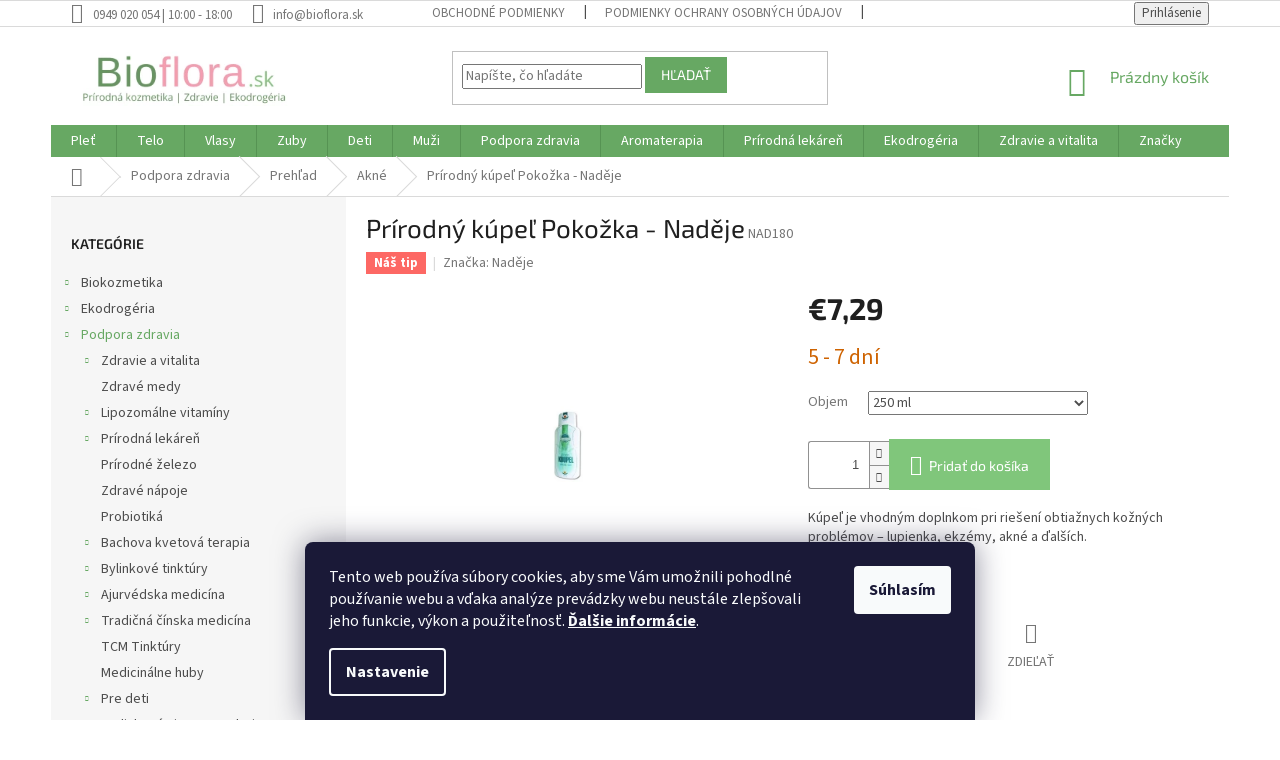

--- FILE ---
content_type: text/html; charset=utf-8
request_url: https://www.bioflora.sk/prirodny-kupel-pokozka-nadeje/
body_size: 39559
content:
<!doctype html><html lang="sk" dir="ltr" class="header-background-light external-fonts-loaded"><head><meta charset="utf-8" /><meta name="viewport" content="width=device-width,initial-scale=1" /><title>Prírodný kúpeľ Pokožka - Naděje - Bioflora.sk</title><link rel="preconnect" href="https://cdn.myshoptet.com" /><link rel="dns-prefetch" href="https://cdn.myshoptet.com" /><link rel="preload" href="https://cdn.myshoptet.com/prj/dist/master/cms/libs/jquery/jquery-1.11.3.min.js" as="script" /><link href="https://cdn.myshoptet.com/prj/dist/master/cms/templates/frontend_templates/shared/css/font-face/source-sans-3.css" rel="stylesheet"><link href="https://cdn.myshoptet.com/prj/dist/master/cms/templates/frontend_templates/shared/css/font-face/exo-2.css" rel="stylesheet"><link href="https://cdn.myshoptet.com/prj/dist/master/shop/dist/font-shoptet-11.css.62c94c7785ff2cea73b2.css" rel="stylesheet"><script>
dataLayer = [];
dataLayer.push({'shoptet' : {
    "pageId": 744,
    "pageType": "productDetail",
    "currency": "EUR",
    "currencyInfo": {
        "decimalSeparator": ",",
        "exchangeRate": 1,
        "priceDecimalPlaces": 2,
        "symbol": "\u20ac",
        "symbolLeft": 1,
        "thousandSeparator": " "
    },
    "language": "sk",
    "projectId": 65063,
    "product": {
        "id": 1583,
        "guid": "101d0be3-50ee-11e5-b68f-ac162d8a2454",
        "hasVariants": true,
        "codes": [
            {
                "code": "NAD180"
            }
        ],
        "name": "Pr\u00edrodn\u00fd k\u00fape\u013e Poko\u017eka - Nad\u011bje",
        "appendix": "",
        "weight": 0,
        "manufacturer": "Nad\u011bje",
        "manufacturerGuid": "1EF53321F1CD6C8ABFFCDA0BA3DED3EE",
        "currentCategory": "Podpora zdravia | Preh\u013ead | Akn\u00e9",
        "currentCategoryGuid": "20a28a24-6cce-11e9-a065-0cc47a6c92bc",
        "defaultCategory": "Podpora zdravia | Preh\u013ead | Akn\u00e9",
        "defaultCategoryGuid": "20a28a24-6cce-11e9-a065-0cc47a6c92bc",
        "currency": "EUR",
        "priceWithVat": 7.29
    },
    "stocks": [
        {
            "id": "ext",
            "title": "Sklad",
            "isDeliveryPoint": 0,
            "visibleOnEshop": 1
        }
    ],
    "cartInfo": {
        "id": null,
        "freeShipping": false,
        "freeShippingFrom": 69,
        "leftToFreeGift": {
            "formattedPrice": "\u20ac0",
            "priceLeft": 0
        },
        "freeGift": false,
        "leftToFreeShipping": {
            "priceLeft": 69,
            "dependOnRegion": 0,
            "formattedPrice": "\u20ac69"
        },
        "discountCoupon": [],
        "getNoBillingShippingPrice": {
            "withoutVat": 0,
            "vat": 0,
            "withVat": 0
        },
        "cartItems": [],
        "taxMode": "ORDINARY"
    },
    "cart": [],
    "customer": {
        "priceRatio": 1,
        "priceListId": 1,
        "groupId": null,
        "registered": false,
        "mainAccount": false
    }
}});
dataLayer.push({'cookie_consent' : {
    "marketing": "denied",
    "analytics": "denied"
}});
document.addEventListener('DOMContentLoaded', function() {
    shoptet.consent.onAccept(function(agreements) {
        if (agreements.length == 0) {
            return;
        }
        dataLayer.push({
            'cookie_consent' : {
                'marketing' : (agreements.includes(shoptet.config.cookiesConsentOptPersonalisation)
                    ? 'granted' : 'denied'),
                'analytics': (agreements.includes(shoptet.config.cookiesConsentOptAnalytics)
                    ? 'granted' : 'denied')
            },
            'event': 'cookie_consent'
        });
    });
});
</script>
<meta property="og:type" content="website"><meta property="og:site_name" content="bioflora.sk"><meta property="og:url" content="https://www.bioflora.sk/prirodny-kupel-pokozka-nadeje/"><meta property="og:title" content="Prírodný kúpeľ Pokožka - Naděje - Bioflora.sk"><meta name="author" content="Bioflora.sk"><meta name="web_author" content="Shoptet.sk"><meta name="dcterms.rightsHolder" content="www.bioflora.sk"><meta name="robots" content="index,follow"><meta property="og:image" content="https://cdn.myshoptet.com/usr/www.bioflora.sk/user/shop/big/1583-1_prirodny-kupel-pokozka-nadeje--objem-250-ml-.jpg?61e6897f"><meta property="og:description" content="Prírodné liečivé kúpele Naděje M. Podhorná"><meta name="description" content="Prírodné liečivé kúpele Naděje M. Podhorná"><meta name="google-site-verification" content="2Ik9DQqK0oIelGgbR5sPLzuf_45ZAfqEc7LwCOkkpik"><meta property="product:price:amount" content="7.29"><meta property="product:price:currency" content="EUR"><style>:root {--color-primary: #67A863;--color-primary-h: 117;--color-primary-s: 28%;--color-primary-l: 52%;--color-primary-hover: #67A863;--color-primary-hover-h: 117;--color-primary-hover-s: 28%;--color-primary-hover-l: 52%;--color-secondary: #80C67B;--color-secondary-h: 116;--color-secondary-s: 40%;--color-secondary-l: 63%;--color-secondary-hover: #67A863;--color-secondary-hover-h: 117;--color-secondary-hover-s: 28%;--color-secondary-hover-l: 52%;--color-tertiary: #67A863;--color-tertiary-h: 117;--color-tertiary-s: 28%;--color-tertiary-l: 52%;--color-tertiary-hover: #67A863;--color-tertiary-hover-h: 117;--color-tertiary-hover-s: 28%;--color-tertiary-hover-l: 52%;--color-header-background: #ffffff;--template-font: "Source Sans 3";--template-headings-font: "Exo 2";--header-background-url: none;--cookies-notice-background: #1A1937;--cookies-notice-color: #F8FAFB;--cookies-notice-button-hover: #f5f5f5;--cookies-notice-link-hover: #27263f;--templates-update-management-preview-mode-content: "Náhľad aktualizácií šablóny je aktívny pre váš prehliadač."}</style>
    
    <link href="https://cdn.myshoptet.com/prj/dist/master/shop/dist/main-11.less.5a24dcbbdabfd189c152.css" rel="stylesheet" />
        
    <script>var shoptet = shoptet || {};</script>
    <script src="https://cdn.myshoptet.com/prj/dist/master/shop/dist/main-3g-header.js.05f199e7fd2450312de2.js"></script>
<!-- User include --><!-- api 473(125) html code header -->

                <style>
                    #order-billing-methods .radio-wrapper[data-guid="620b0fe7-9b1f-11ed-8eb3-0cc47a6c92bc"]:not(.cggooglepay), #order-billing-methods .radio-wrapper[data-guid="5161dff4-66d4-11eb-a065-0cc47a6c92bc"]:not(.cgapplepay) {
                        display: none;
                    }
                </style>
                <script type="text/javascript">
                    document.addEventListener('DOMContentLoaded', function() {
                        if (getShoptetDataLayer('pageType') === 'billingAndShipping') {
                            
                try {
                    if (window.ApplePaySession && window.ApplePaySession.canMakePayments()) {
                        document.querySelector('#order-billing-methods .radio-wrapper[data-guid="5161dff4-66d4-11eb-a065-0cc47a6c92bc"]').classList.add('cgapplepay');
                    }
                } catch (err) {} 
            
                            
                const cgBaseCardPaymentMethod = {
                        type: 'CARD',
                        parameters: {
                            allowedAuthMethods: ["PAN_ONLY", "CRYPTOGRAM_3DS"],
                            allowedCardNetworks: [/*"AMEX", "DISCOVER", "INTERAC", "JCB",*/ "MASTERCARD", "VISA"]
                        }
                };
                
                function cgLoadScript(src, callback)
                {
                    var s,
                        r,
                        t;
                    r = false;
                    s = document.createElement('script');
                    s.type = 'text/javascript';
                    s.src = src;
                    s.onload = s.onreadystatechange = function() {
                        if ( !r && (!this.readyState || this.readyState == 'complete') )
                        {
                            r = true;
                            callback();
                        }
                    };
                    t = document.getElementsByTagName('script')[0];
                    t.parentNode.insertBefore(s, t);
                } 
                
                function cgGetGoogleIsReadyToPayRequest() {
                    return Object.assign(
                        {},
                        {
                            apiVersion: 2,
                            apiVersionMinor: 0
                        },
                        {
                            allowedPaymentMethods: [cgBaseCardPaymentMethod]
                        }
                    );
                }

                function onCgGooglePayLoaded() {
                    let paymentsClient = new google.payments.api.PaymentsClient({environment: 'PRODUCTION'});
                    paymentsClient.isReadyToPay(cgGetGoogleIsReadyToPayRequest()).then(function(response) {
                        if (response.result) {
                            document.querySelector('#order-billing-methods .radio-wrapper[data-guid="620b0fe7-9b1f-11ed-8eb3-0cc47a6c92bc"]').classList.add('cggooglepay');	 	 	 	 	 
                        }
                    })
                    .catch(function(err) {});
                }
                
                cgLoadScript('https://pay.google.com/gp/p/js/pay.js', onCgGooglePayLoaded);
            
                        }
                    });
                </script> 
                
<!-- project html code header -->
<style>

.site-msg.information {
height:55px;
 Color: white;
 background-color: #FF8000;
 font-size:14px;
 font-style: bold;
 opacity:1;
 max-width:none;
 position:relative;
 bottom:auto !important;
 left:auto;
 box-shadow:none;
 text-align:center;
 line-height:0.8;
 padding-left:8px;
 padding-right:8px
}

</style>






<!-- /User include --><link rel="shortcut icon" href="/favicon.ico" type="image/x-icon" /><link rel="canonical" href="https://www.bioflora.sk/prirodny-kupel-pokozka-nadeje/" />    <script>
        var _hwq = _hwq || [];
        _hwq.push(['setKey', '16D7989CE456F2F4649DCB810286A50C']);
        _hwq.push(['setTopPos', '100']);
        _hwq.push(['showWidget', '22']);
        (function() {
            var ho = document.createElement('script');
            ho.src = 'https://sk.im9.cz/direct/i/gjs.php?n=wdgt&sak=16D7989CE456F2F4649DCB810286A50C';
            var s = document.getElementsByTagName('script')[0]; s.parentNode.insertBefore(ho, s);
        })();
    </script>
    <!-- Global site tag (gtag.js) - Google Analytics -->
    <script async src="https://www.googletagmanager.com/gtag/js?id=G-C6390W649Y"></script>
    <script>
        
        window.dataLayer = window.dataLayer || [];
        function gtag(){dataLayer.push(arguments);}
        

                    console.debug('default consent data');

            gtag('consent', 'default', {"ad_storage":"denied","analytics_storage":"denied","ad_user_data":"denied","ad_personalization":"denied","wait_for_update":500});
            dataLayer.push({
                'event': 'default_consent'
            });
        
        gtag('js', new Date());

                gtag('config', 'UA-12715090-9', { 'groups': "UA" });
        
                gtag('config', 'G-C6390W649Y', {"groups":"GA4","send_page_view":false,"content_group":"productDetail","currency":"EUR","page_language":"sk"});
        
                gtag('config', 'AW-1017683706');
        
        
        
        
        
                    gtag('event', 'page_view', {"send_to":"GA4","page_language":"sk","content_group":"productDetail","currency":"EUR"});
        
                gtag('set', 'currency', 'EUR');

        gtag('event', 'view_item', {
            "send_to": "UA",
            "items": [
                {
                    "id": "NAD180",
                    "name": "Pr\u00edrodn\u00fd k\u00fape\u013e Poko\u017eka - Nad\u011bje",
                    "category": "Podpora zdravia \/ Preh\u013ead \/ Akn\u00e9",
                                        "brand": "Nad\u011bje",
                                                            "variant": "Objem: 250 ml",
                                        "price": 5.93
                }
            ]
        });
        
        
        
        
        
                    gtag('event', 'view_item', {"send_to":"GA4","page_language":"sk","content_group":"productDetail","value":5.9299999999999997,"currency":"EUR","items":[{"item_id":"NAD180","item_name":"Pr\u00edrodn\u00fd k\u00fape\u013e Poko\u017eka - Nad\u011bje","item_brand":"Nad\u011bje","item_category":"Podpora zdravia","item_category2":"Preh\u013ead","item_category3":"Akn\u00e9","item_variant":"NAD180~Objem: 250 ml","price":5.9299999999999997,"quantity":1,"index":0}]});
        
        
        
        
        
        
        
        document.addEventListener('DOMContentLoaded', function() {
            if (typeof shoptet.tracking !== 'undefined') {
                for (var id in shoptet.tracking.bannersList) {
                    gtag('event', 'view_promotion', {
                        "send_to": "UA",
                        "promotions": [
                            {
                                "id": shoptet.tracking.bannersList[id].id,
                                "name": shoptet.tracking.bannersList[id].name,
                                "position": shoptet.tracking.bannersList[id].position
                            }
                        ]
                    });
                }
            }

            shoptet.consent.onAccept(function(agreements) {
                if (agreements.length !== 0) {
                    console.debug('gtag consent accept');
                    var gtagConsentPayload =  {
                        'ad_storage': agreements.includes(shoptet.config.cookiesConsentOptPersonalisation)
                            ? 'granted' : 'denied',
                        'analytics_storage': agreements.includes(shoptet.config.cookiesConsentOptAnalytics)
                            ? 'granted' : 'denied',
                                                                                                'ad_user_data': agreements.includes(shoptet.config.cookiesConsentOptPersonalisation)
                            ? 'granted' : 'denied',
                        'ad_personalization': agreements.includes(shoptet.config.cookiesConsentOptPersonalisation)
                            ? 'granted' : 'denied',
                        };
                    console.debug('update consent data', gtagConsentPayload);
                    gtag('consent', 'update', gtagConsentPayload);
                    dataLayer.push(
                        { 'event': 'update_consent' }
                    );
                }
            });
        });
    </script>
<script>
    (function(t, r, a, c, k, i, n, g) { t['ROIDataObject'] = k;
    t[k]=t[k]||function(){ (t[k].q=t[k].q||[]).push(arguments) },t[k].c=i;n=r.createElement(a),
    g=r.getElementsByTagName(a)[0];n.async=1;n.src=c;g.parentNode.insertBefore(n,g)
    })(window, document, 'script', '//www.heureka.sk/ocm/sdk.js?source=shoptet&version=2&page=product_detail', 'heureka', 'sk');

    heureka('set_user_consent', 0);
</script>
</head><body class="desktop id-744 in-akne-2 template-11 type-product type-detail multiple-columns-body columns-mobile-2 columns-3 ums_forms_redesign--off ums_a11y_category_page--on ums_discussion_rating_forms--off ums_flags_display_unification--on ums_a11y_login--on mobile-header-version-0"><noscript>
    <style>
        #header {
            padding-top: 0;
            position: relative !important;
            top: 0;
        }
        .header-navigation {
            position: relative !important;
        }
        .overall-wrapper {
            margin: 0 !important;
        }
        body:not(.ready) {
            visibility: visible !important;
        }
    </style>
    <div class="no-javascript">
        <div class="no-javascript__title">Musíte zmeniť nastavenie vášho prehliadača</div>
        <div class="no-javascript__text">Pozrite sa na: <a href="https://www.google.com/support/bin/answer.py?answer=23852">Ako povoliť JavaScript vo vašom prehliadači</a>.</div>
        <div class="no-javascript__text">Ak používate software na blokovanie reklám, možno bude potrebné, aby ste povolili JavaScript z tejto stránky.</div>
        <div class="no-javascript__text">Ďakujeme.</div>
    </div>
</noscript>

        <div id="fb-root"></div>
        <script>
            window.fbAsyncInit = function() {
                FB.init({
//                    appId            : 'your-app-id',
                    autoLogAppEvents : true,
                    xfbml            : true,
                    version          : 'v19.0'
                });
            };
        </script>
        <script async defer crossorigin="anonymous" src="https://connect.facebook.net/sk_SK/sdk.js"></script>    <div class="siteCookies siteCookies--bottom siteCookies--dark js-siteCookies" role="dialog" data-testid="cookiesPopup" data-nosnippet>
        <div class="siteCookies__form">
            <div class="siteCookies__content">
                <div class="siteCookies__text">
                    Tento web používa súbory cookies, aby sme Vám umožnili pohodlné používanie webu a vďaka analýze prevádzky webu neustále zlepšovali jeho funkcie, výkon a použiteľnosť. <a href="/subory-cookies/" target="_blank" rel="noopener noreferrer"><strong>Ďalšie informácie</strong></a>.
                </div>
                <p class="siteCookies__links">
                    <button class="siteCookies__link js-cookies-settings" aria-label="Nastavenia cookies" data-testid="cookiesSettings">Nastavenie</button>
                </p>
            </div>
            <div class="siteCookies__buttonWrap">
                                <button class="siteCookies__button js-cookiesConsentSubmit" value="all" aria-label="Prijať cookies" data-testid="buttonCookiesAccept">Súhlasím</button>
            </div>
        </div>
        <script>
            document.addEventListener("DOMContentLoaded", () => {
                const siteCookies = document.querySelector('.js-siteCookies');
                document.addEventListener("scroll", shoptet.common.throttle(() => {
                    const st = document.documentElement.scrollTop;
                    if (st > 1) {
                        siteCookies.classList.add('siteCookies--scrolled');
                    } else {
                        siteCookies.classList.remove('siteCookies--scrolled');
                    }
                }, 100));
            });
        </script>
    </div>
<a href="#content" class="skip-link sr-only">Prejsť na obsah</a><div class="overall-wrapper"><div class="user-action"><div class="container">
    <div class="user-action-in">
                    <div id="login" class="user-action-login popup-widget login-widget" role="dialog" aria-labelledby="loginHeading">
        <div class="popup-widget-inner">
                            <h2 id="loginHeading">Prihlásenie k vášmu účtu</h2><div id="customerLogin"><form action="/action/Customer/Login/" method="post" id="formLoginIncluded" class="csrf-enabled formLogin" data-testid="formLogin"><input type="hidden" name="referer" value="" /><div class="form-group"><div class="input-wrapper email js-validated-element-wrapper no-label"><input type="email" name="email" class="form-control" autofocus placeholder="E-mailová adresa (napr. jan@novak.sk)" data-testid="inputEmail" autocomplete="email" required /></div></div><div class="form-group"><div class="input-wrapper password js-validated-element-wrapper no-label"><input type="password" name="password" class="form-control" placeholder="Heslo" data-testid="inputPassword" autocomplete="current-password" required /><span class="no-display">Nemôžete vyplniť toto pole</span><input type="text" name="surname" value="" class="no-display" /></div></div><div class="form-group"><div class="login-wrapper"><button type="submit" class="btn btn-secondary btn-text btn-login" data-testid="buttonSubmit">Prihlásiť sa</button><div class="password-helper"><a href="/registracia/" data-testid="signup" rel="nofollow">Nová registrácia</a><a href="/klient/zabudnute-heslo/" rel="nofollow">Zabudnuté heslo</a></div></div></div><div class="social-login-buttons"><div class="social-login-buttons-divider"><span>alebo</span></div><div class="form-group"><a href="/action/Social/login/?provider=Facebook" class="login-btn facebook" rel="nofollow"><span class="login-facebook-icon"></span><strong>Prihlásiť sa cez Facebook</strong></a></div></div></form>
</div>                    </div>
    </div>

                            <div id="cart-widget" class="user-action-cart popup-widget cart-widget loader-wrapper" data-testid="popupCartWidget" role="dialog" aria-hidden="true">
    <div class="popup-widget-inner cart-widget-inner place-cart-here">
        <div class="loader-overlay">
            <div class="loader"></div>
        </div>
    </div>

    <div class="cart-widget-button">
        <a href="/kosik/" class="btn btn-conversion" id="continue-order-button" rel="nofollow" data-testid="buttonNextStep">Pokračovať do košíka</a>
    </div>
</div>
            </div>
</div>
</div><div class="top-navigation-bar" data-testid="topNavigationBar">

    <div class="container">

        <div class="top-navigation-contacts">
            <strong>Zákaznícka podpora:</strong><a class="project-phone project-phone-info" role="text" aria-label="Telefón: 0949 020 054 | 10:00 - 18:00"><span aria-hidden="true">0949 020 054 | 10:00 - 18:00</span></a><a href="mailto:info@bioflora.sk" class="project-email" data-testid="contactboxEmail"><span>info@bioflora.sk</span></a>        </div>

                            <div class="top-navigation-menu">
                <div class="top-navigation-menu-trigger"></div>
                <ul class="top-navigation-bar-menu">
                                            <li class="top-navigation-menu-item-39">
                            <a href="/obchodne-podmienky/">Obchodné podmienky</a>
                        </li>
                                            <li class="top-navigation-menu-item-1695">
                            <a href="/podmienky-ochrany-osobnych-udajov/">Podmienky ochrany osobných údajov</a>
                        </li>
                                            <li class="top-navigation-menu-item-1704">
                            <a href="/subory-cookies/">Súbory cookies</a>
                        </li>
                                            <li class="top-navigation-menu-item-1337">
                            <a href="/vsetko-o-nakupe/">Všetko o nákupe</a>
                        </li>
                                            <li class="top-navigation-menu-item-1333">
                            <a href="/doprava-a-platba/">Doprava platba</a>
                        </li>
                                            <li class="top-navigation-menu-item-1339">
                            <a href="/reklamacny-poriadok/">Reklamačný poriadok</a>
                        </li>
                                            <li class="top-navigation-menu-item-1338">
                            <a href="/odstupenie-od-zmluvy/">Odstúpenie od zmluvy</a>
                        </li>
                                            <li class="top-navigation-menu-item-1698">
                            <a href="/alternativne-riesenie-sporov--ars/">Alternatívne riešenie sporov (ARS)</a>
                        </li>
                                            <li class="top-navigation-menu-item-29">
                            <a href="/kontakty/">Kontakt</a>
                        </li>
                                    </ul>
                <ul class="top-navigation-bar-menu-helper"></ul>
            </div>
        
        <div class="top-navigation-tools top-navigation-tools--language">
            <div class="responsive-tools">
                <a href="#" class="toggle-window" data-target="search" aria-label="Hľadať" data-testid="linkSearchIcon"></a>
                                                            <a href="#" class="toggle-window" data-target="login"></a>
                                                    <a href="#" class="toggle-window" data-target="navigation" aria-label="Menu" data-testid="hamburgerMenu"></a>
            </div>
                        <button class="top-nav-button top-nav-button-login toggle-window" type="button" data-target="login" aria-haspopup="dialog" aria-controls="login" aria-expanded="false" data-testid="signin"><span>Prihlásenie</span></button>        </div>

    </div>

</div>
<header id="header"><div class="container navigation-wrapper">
    <div class="header-top">
        <div class="site-name-wrapper">
            <div class="site-name"><a href="/" data-testid="linkWebsiteLogo"><img src="https://cdn.myshoptet.com/usr/www.bioflora.sk/user/logos/bioflora_logo_new_24.png" alt="Bioflora.sk" fetchpriority="low" /></a></div>        </div>
        <div class="search" itemscope itemtype="https://schema.org/WebSite">
            <meta itemprop="headline" content="Akné"/><meta itemprop="url" content="https://www.bioflora.sk"/><meta itemprop="text" content="Prírodné liečivé kúpele Naděje M. Podhorná"/>            <form action="/action/ProductSearch/prepareString/" method="post"
    id="formSearchForm" class="search-form compact-form js-search-main"
    itemprop="potentialAction" itemscope itemtype="https://schema.org/SearchAction" data-testid="searchForm">
    <fieldset>
        <meta itemprop="target"
            content="https://www.bioflora.sk/vyhladavanie/?string={string}"/>
        <input type="hidden" name="language" value="sk"/>
        
            
<input
    type="search"
    name="string"
        class="query-input form-control search-input js-search-input"
    placeholder="Napíšte, čo hľadáte"
    autocomplete="off"
    required
    itemprop="query-input"
    aria-label="Vyhľadávanie"
    data-testid="searchInput"
>
            <button type="submit" class="btn btn-default" data-testid="searchBtn">Hľadať</button>
        
    </fieldset>
</form>
        </div>
        <div class="navigation-buttons">
                
    <a href="/kosik/" class="btn btn-icon toggle-window cart-count" data-target="cart" data-hover="true" data-redirect="true" data-testid="headerCart" rel="nofollow" aria-haspopup="dialog" aria-expanded="false" aria-controls="cart-widget">
        
                <span class="sr-only">Nákupný košík</span>
        
            <span class="cart-price visible-lg-inline-block" data-testid="headerCartPrice">
                                    Prázdny košík                            </span>
        
    
            </a>
        </div>
    </div>
    <nav id="navigation" aria-label="Hlavné menu" data-collapsible="true"><div class="navigation-in menu"><ul class="menu-level-1" role="menubar" data-testid="headerMenuItems"><li class="menu-item-691 ext" role="none"><a href="/pletova-kozmetika-2/" data-testid="headerMenuItem" role="menuitem" aria-haspopup="true" aria-expanded="false"><b>Pleť</b><span class="submenu-arrow"></span></a><ul class="menu-level-2" aria-label="Pleť" tabindex="-1" role="menu"><li class="menu-item-705" role="none"><div class="menu-no-image"><a href="/pletove-kremy/" data-testid="headerMenuItem" role="menuitem"><span>Pleťové krémy</span></a>
                        </div></li><li class="menu-item-882" role="none"><div class="menu-no-image"><a href="/pletove-oleje--balzamy/" data-testid="headerMenuItem" role="menuitem"><span>Pleťové oleje</span></a>
                        </div></li><li class="menu-item-692" role="none"><div class="menu-no-image"><a href="/pletove-gely--fluidy--sera/" data-testid="headerMenuItem" role="menuitem"><span>Pleťové séra</span></a>
                        </div></li><li class="menu-item-708" role="none"><div class="menu-no-image"><a href="/ocne-kremy/" data-testid="headerMenuItem" role="menuitem"><span>Očné okolie</span></a>
                        </div></li><li class="menu-item-4722 has-third-level" role="none"><div class="menu-no-image"><a href="/cistenie-pleti-5/" data-testid="headerMenuItem" role="menuitem"><span>Čistenie pleti</span></a>
                                                    <ul class="menu-level-3" role="menu">
                                                                    <li class="menu-item-749" role="none">
                                        <a href="/cistiace-mlieka/" data-testid="headerMenuItem" role="menuitem">
                                            Čistiace mlieka</a>,                                    </li>
                                                                    <li class="menu-item-916" role="none">
                                        <a href="/odlicovacie-oleje/" data-testid="headerMenuItem" role="menuitem">
                                            Odličovacie oleje</a>,                                    </li>
                                                                    <li class="menu-item-704" role="none">
                                        <a href="/pletove-vody/" data-testid="headerMenuItem" role="menuitem">
                                            Pleťové vody</a>,                                    </li>
                                                                    <li class="menu-item-1067" role="none">
                                        <a href="/kvetove-vody/" data-testid="headerMenuItem" role="menuitem">
                                            Kvetové vody</a>,                                    </li>
                                                                    <li class="menu-item-829" role="none">
                                        <a href="/peelingy/" data-testid="headerMenuItem" role="menuitem">
                                            Peelingy</a>,                                    </li>
                                                                    <li class="menu-item-700" role="none">
                                        <a href="/cistiace-gely/" data-testid="headerMenuItem" role="menuitem">
                                            Čistiace gély</a>                                    </li>
                                                            </ul>
                        </div></li><li class="menu-item-706" role="none"><div class="menu-no-image"><a href="/pletove-masky/" data-testid="headerMenuItem" role="menuitem"><span>Pleťové masky</span></a>
                        </div></li><li class="menu-item-713" role="none"><div class="menu-no-image"><a href="/balzamy-na-pery/" data-testid="headerMenuItem" role="menuitem"><span>Balzamy na pery</span></a>
                        </div></li><li class="menu-item-697 has-third-level" role="none"><div class="menu-no-image"><a href="/dekorativna-kozmetika-2/" data-testid="headerMenuItem" role="menuitem"><span>Makeup</span></a>
                                                    <ul class="menu-level-3" role="menu">
                                                                    <li class="menu-item-698" role="none">
                                        <a href="/tonovacie-kremy/" data-testid="headerMenuItem" role="menuitem">
                                            Tónovacie krémy</a>,                                    </li>
                                                                    <li class="menu-item-733" role="none">
                                        <a href="/ceruzky-na-oci-2/" data-testid="headerMenuItem" role="menuitem">
                                            Ceruzky na oči</a>,                                    </li>
                                                                    <li class="menu-item-735" role="none">
                                        <a href="/ceruzky-na-pery/" data-testid="headerMenuItem" role="menuitem">
                                            Ceruzky na pery</a>,                                    </li>
                                                                    <li class="menu-item-770" role="none">
                                        <a href="/doplnky/" data-testid="headerMenuItem" role="menuitem">
                                            Doplnky</a>,                                    </li>
                                                                    <li class="menu-item-774" role="none">
                                        <a href="/make-up-2/" data-testid="headerMenuItem" role="menuitem">
                                            Make-up</a>,                                    </li>
                                                                    <li class="menu-item-800" role="none">
                                        <a href="/pudre-2/" data-testid="headerMenuItem" role="menuitem">
                                            Púdre</a>,                                    </li>
                                                                    <li class="menu-item-804" role="none">
                                        <a href="/laky-na-nechty/" data-testid="headerMenuItem" role="menuitem">
                                            Laky na nechty</a>,                                    </li>
                                                                    <li class="menu-item-807" role="none">
                                        <a href="/lesky-na-pery-2/" data-testid="headerMenuItem" role="menuitem">
                                            Lesky na pery</a>,                                    </li>
                                                                    <li class="menu-item-826" role="none">
                                        <a href="/mascary--linky-2/" data-testid="headerMenuItem" role="menuitem">
                                            Mascary, linky</a>,                                    </li>
                                                                    <li class="menu-item-828" role="none">
                                        <a href="/ocne-tiene-2/" data-testid="headerMenuItem" role="menuitem">
                                            Očné tiene</a>,                                    </li>
                                                                    <li class="menu-item-837" role="none">
                                        <a href="/ruze-na-pery-2/" data-testid="headerMenuItem" role="menuitem">
                                            Rúže na pery</a>,                                    </li>
                                                                    <li class="menu-item-892" role="none">
                                        <a href="/bb-kremy-2/" data-testid="headerMenuItem" role="menuitem">
                                            BB krémy</a>,                                    </li>
                                                                    <li class="menu-item-898" role="none">
                                        <a href="/ceruzky-na-obocie/" data-testid="headerMenuItem" role="menuitem">
                                            Ceruzky na obočie</a>,                                    </li>
                                                                    <li class="menu-item-911" role="none">
                                        <a href="/farby-na-licka/" data-testid="headerMenuItem" role="menuitem">
                                            Farby na líčka</a>,                                    </li>
                                                                    <li class="menu-item-915" role="none">
                                        <a href="/korektory-2/" data-testid="headerMenuItem" role="menuitem">
                                            Korektory</a>,                                    </li>
                                                                    <li class="menu-item-1015" role="none">
                                        <a href="/hypersenzitivna-dekorativna-kozmetika-2/" data-testid="headerMenuItem" role="menuitem">
                                            Hypersenzitívna dekoratívna kozmetika</a>                                    </li>
                                                            </ul>
                        </div></li><li class="menu-item-881" role="none"><div class="menu-no-image"><a href="/specialna-starostlivost/" data-testid="headerMenuItem" role="menuitem"><span>Špeciálna starostlivosť</span></a>
                        </div></li><li class="menu-item-1025" role="none"><div class="menu-no-image"><a href="/arganovy-olej-bio/" data-testid="headerMenuItem" role="menuitem"><span>Argánový olej BIO</span></a>
                        </div></li><li class="menu-item-1471" role="none"><div class="menu-no-image"><a href="/hyaluronove-sera/" data-testid="headerMenuItem" role="menuitem"><span>Hyalurónové séra</span></a>
                        </div></li><li class="menu-item-1176" role="none"><div class="menu-no-image"><a href="/bambucke-masla/" data-testid="headerMenuItem" role="menuitem"><span>Bambucké maslá</span></a>
                        </div></li><li class="menu-item-693 has-third-level" role="none"><div class="menu-no-image"><a href="/typologia-pokozky/" data-testid="headerMenuItem" role="menuitem"><span>Typy pleti</span></a>
                                                    <ul class="menu-level-3" role="menu">
                                                                    <li class="menu-item-694" role="none">
                                        <a href="/zrela-plet--vrasky/" data-testid="headerMenuItem" role="menuitem">
                                            Zrelá pleť, vrásky</a>,                                    </li>
                                                                    <li class="menu-item-696" role="none">
                                        <a href="/pigmentove-skvrny/" data-testid="headerMenuItem" role="menuitem">
                                            Pigmentové škvrny</a>,                                    </li>
                                                                    <li class="menu-item-707" role="none">
                                        <a href="/strata-elasticity/" data-testid="headerMenuItem" role="menuitem">
                                            Strata elasticity</a>,                                    </li>
                                                                    <li class="menu-item-726" role="none">
                                        <a href="/sucha-plet-2/" data-testid="headerMenuItem" role="menuitem">
                                            Suchá pleť</a>,                                    </li>
                                                                    <li class="menu-item-737" role="none">
                                        <a href="/mastna-a-zmiesana-plet/" data-testid="headerMenuItem" role="menuitem">
                                            Mastná a zmiešaná pleť</a>,                                    </li>
                                                                    <li class="menu-item-739" role="none">
                                        <a href="/akne/" data-testid="headerMenuItem" role="menuitem">
                                            Akné</a>,                                    </li>
                                                                    <li class="menu-item-752" role="none">
                                        <a href="/citliva-plet-2/" data-testid="headerMenuItem" role="menuitem">
                                            Citlivá pleť</a>,                                    </li>
                                                                    <li class="menu-item-781" role="none">
                                        <a href="/dehydrovana-plet/" data-testid="headerMenuItem" role="menuitem">
                                            Dehydrovaná pleť</a>,                                    </li>
                                                                    <li class="menu-item-791" role="none">
                                        <a href="/alergicka-plet/" data-testid="headerMenuItem" role="menuitem">
                                            Alergická pleť</a>,                                    </li>
                                                                    <li class="menu-item-793" role="none">
                                        <a href="/podrazdena-plet/" data-testid="headerMenuItem" role="menuitem">
                                            Podráždená pleť</a>,                                    </li>
                                                                    <li class="menu-item-831" role="none">
                                        <a href="/ekzematicka-plet/" data-testid="headerMenuItem" role="menuitem">
                                            Ekzematická pleť</a>,                                    </li>
                                                                    <li class="menu-item-833" role="none">
                                        <a href="/normalna-plet/" data-testid="headerMenuItem" role="menuitem">
                                            Normálna pleť</a>,                                    </li>
                                                                    <li class="menu-item-919" role="none">
                                        <a href="/rozsirene-zilky/" data-testid="headerMenuItem" role="menuitem">
                                            Rozšírené žilky</a>,                                    </li>
                                                                    <li class="menu-item-926" role="none">
                                        <a href="/popraskana-plet/" data-testid="headerMenuItem" role="menuitem">
                                            Popraskaná pleť</a>,                                    </li>
                                                                    <li class="menu-item-944" role="none">
                                        <a href="/herpes--opar/" data-testid="headerMenuItem" role="menuitem">
                                            Herpes, opar</a>,                                    </li>
                                                                    <li class="menu-item-956" role="none">
                                        <a href="/kozne-plesne--mykozy/" data-testid="headerMenuItem" role="menuitem">
                                            Kožné plesne, mykózy</a>,                                    </li>
                                                                    <li class="menu-item-958" role="none">
                                        <a href="/ochrana-v-nepriaznivom-pocasi/" data-testid="headerMenuItem" role="menuitem">
                                            Ochrana v nepriaznivom počasí</a>,                                    </li>
                                                                    <li class="menu-item-960" role="none">
                                        <a href="/jazvy/" data-testid="headerMenuItem" role="menuitem">
                                            Jazvy</a>,                                    </li>
                                                                    <li class="menu-item-961" role="none">
                                        <a href="/popaleniny/" data-testid="headerMenuItem" role="menuitem">
                                            Popáleniny</a>,                                    </li>
                                                                    <li class="menu-item-962" role="none">
                                        <a href="/strie/" data-testid="headerMenuItem" role="menuitem">
                                            Strie</a>,                                    </li>
                                                                    <li class="menu-item-1057" role="none">
                                        <a href="/celulitida-2/" data-testid="headerMenuItem" role="menuitem">
                                            Celulitída</a>,                                    </li>
                                                                    <li class="menu-item-1070" role="none">
                                        <a href="/bradavice/" data-testid="headerMenuItem" role="menuitem">
                                            Bradavice</a>                                    </li>
                                                            </ul>
                        </div></li><li class="menu-item-715" role="none"><div class="menu-no-image"><a href="/univerzalne-pripravky-2/" data-testid="headerMenuItem" role="menuitem"><span>Univerzálne prípravky</span></a>
                        </div></li></ul></li>
<li class="menu-item-716 ext" role="none"><a href="/telova-kozmetika/" data-testid="headerMenuItem" role="menuitem" aria-haspopup="true" aria-expanded="false"><b>Telo</b><span class="submenu-arrow"></span></a><ul class="menu-level-2" aria-label="Telo" tabindex="-1" role="menu"><li class="menu-item-759 has-third-level" role="none"><div class="menu-no-image"><a href="/deodoranty-2/" data-testid="headerMenuItem" role="menuitem"><span>Deodoranty</span></a>
                                                    <ul class="menu-level-3" role="menu">
                                                                    <li class="menu-item-760" role="none">
                                        <a href="/gulickove-deodoranty/" data-testid="headerMenuItem" role="menuitem">
                                            Guličkové deodoranty</a>,                                    </li>
                                                                    <li class="menu-item-4554" role="none">
                                        <a href="/kremove-a-tuhe-deodoranty-2/" data-testid="headerMenuItem" role="menuitem">
                                            Krémové a tuhé deodoranty</a>,                                    </li>
                                                                    <li class="menu-item-765" role="none">
                                        <a href="/spreje/" data-testid="headerMenuItem" role="menuitem">
                                            Spreje</a>,                                    </li>
                                                                    <li class="menu-item-768" role="none">
                                        <a href="/panske-deodoranty/" data-testid="headerMenuItem" role="menuitem">
                                            Pánske deodoranty</a>,                                    </li>
                                                                    <li class="menu-item-769" role="none">
                                        <a href="/krystalove-deodoranty/" data-testid="headerMenuItem" role="menuitem">
                                            Kryštálové deodoranty</a>,                                    </li>
                                                                    <li class="menu-item-1190" role="none">
                                        <a href="/deodoracne-pudre/" data-testid="headerMenuItem" role="menuitem">
                                            Deodoračné púdre</a>                                    </li>
                                                            </ul>
                        </div></li><li class="menu-item-717 has-third-level" role="none"><div class="menu-no-image"><a href="/sprchove-gely/" data-testid="headerMenuItem" role="menuitem"><span>Sprchové gély</span></a>
                                                    <ul class="menu-level-3" role="menu">
                                                                    <li class="menu-item-5332" role="none">
                                        <a href="/vyhodne-sety/" data-testid="headerMenuItem" role="menuitem">
                                            VYHODNÉ SETY</a>                                    </li>
                                                            </ul>
                        </div></li><li class="menu-item-776 has-third-level" role="none"><div class="menu-no-image"><a href="/starostlivost-o-ruky-2/" data-testid="headerMenuItem" role="menuitem"><span>Ruky</span></a>
                                                    <ul class="menu-level-3" role="menu">
                                                                    <li class="menu-item-7038" role="none">
                                        <a href="/krem-na-ruky-2/" data-testid="headerMenuItem" role="menuitem">
                                            Krém na ruky</a>                                    </li>
                                                            </ul>
                        </div></li><li class="menu-item-857" role="none"><div class="menu-no-image"><a href="/starostlivost-o-nohy/" data-testid="headerMenuItem" role="menuitem"><span>Nohy</span></a>
                        </div></li><li class="menu-item-718" role="none"><div class="menu-no-image"><a href="/mydla/" data-testid="headerMenuItem" role="menuitem"><span>Mydlá</span></a>
                        </div></li><li class="menu-item-773" role="none"><div class="menu-no-image"><a href="/telove-mlieka/" data-testid="headerMenuItem" role="menuitem"><span>Telové mlieka</span></a>
                        </div></li><li class="menu-item-808" role="none"><div class="menu-no-image"><a href="/do-kupela/" data-testid="headerMenuItem" role="menuitem"><span>Kúpeľ</span></a>
                        </div></li><li class="menu-item-839" role="none"><div class="menu-no-image"><a href="/telove-a-masazne-oleje/" data-testid="headerMenuItem" role="menuitem"><span>Telové oleje</span></a>
                        </div></li><li class="menu-item-886" role="none"><div class="menu-no-image"><a href="/telove-peelingy/" data-testid="headerMenuItem" role="menuitem"><span>Telové peelingy</span></a>
                        </div></li><li class="menu-item-952" role="none"><div class="menu-no-image"><a href="/intimna-hygiena/" data-testid="headerMenuItem" role="menuitem"><span>Intímna hygiena</span></a>
                        </div></li><li class="menu-item-1097" role="none"><div class="menu-no-image"><a href="/sprchove-oleje/" data-testid="headerMenuItem" role="menuitem"><span>Sprchové oleje</span></a>
                        </div></li></ul></li>
<li class="menu-item-719 ext" role="none"><a href="/starostlivost-o-vlasy/" data-testid="headerMenuItem" role="menuitem" aria-haspopup="true" aria-expanded="false"><b>Vlasy</b><span class="submenu-arrow"></span></a><ul class="menu-level-2" aria-label="Vlasy" tabindex="-1" role="menu"><li class="menu-item-7044 has-third-level" role="none"><div class="menu-no-image"><a href="/problemy-s-vlasmi-a-vlasovou-pokozkou-2/" data-testid="headerMenuItem" role="menuitem"><span>Problémy s vlasmi a vlasovou pokožkou</span></a>
                                                    <ul class="menu-level-3" role="menu">
                                                                    <li class="menu-item-7050" role="none">
                                        <a href="/vypadavanie-vlasov-3/" data-testid="headerMenuItem" role="menuitem">
                                            Vypadávanie vlasov</a>,                                    </li>
                                                                    <li class="menu-item-7053" role="none">
                                        <a href="/lupiny-ako-sa-ich-zbavit-pomocou-bylin-2/" data-testid="headerMenuItem" role="menuitem">
                                            Lupiny - ako sa ich zbaviť pomocou bylín</a>                                    </li>
                                                            </ul>
                        </div></li><li class="menu-item-7056" role="none"><div class="menu-no-image"><a href="/drevene-hrebene-4/" data-testid="headerMenuItem" role="menuitem"><span>Drevené hrebene</span></a>
                        </div></li><li class="menu-item-720" role="none"><div class="menu-no-image"><a href="/sampony/" data-testid="headerMenuItem" role="menuitem"><span>Šampóny</span></a>
                        </div></li><li class="menu-item-777" role="none"><div class="menu-no-image"><a href="/uprava-vlasov/" data-testid="headerMenuItem" role="menuitem"><span>Úprava vlasov</span></a>
                        </div></li><li class="menu-item-783" role="none"><div class="menu-no-image"><a href="/kondicionery--masky--vlasove-vody/" data-testid="headerMenuItem" role="menuitem"><span>Kondicionéry, masky</span></a>
                        </div></li><li class="menu-item-802" role="none"><div class="menu-no-image"><a href="/prirodne-farby-na-vlasy/" data-testid="headerMenuItem" role="menuitem"><span>Prírodné farby na vlasy</span></a>
                        </div></li><li class="menu-item-723 has-third-level" role="none"><div class="menu-no-image"><a href="/typologia-vlasov/" data-testid="headerMenuItem" role="menuitem"><span>Typy vlasov</span></a>
                                                    <ul class="menu-level-3" role="menu">
                                                                    <li class="menu-item-7047" role="none">
                                        <a href="/hydratacia-vlasov-3/" data-testid="headerMenuItem" role="menuitem">
                                            Hydratácia vlasov</a>,                                    </li>
                                                                    <li class="menu-item-724" role="none">
                                        <a href="/jemne-vlasy/" data-testid="headerMenuItem" role="menuitem">
                                            Jemné vlasy</a>,                                    </li>
                                                                    <li class="menu-item-780" role="none">
                                        <a href="/pre-muzov/" data-testid="headerMenuItem" role="menuitem">
                                            Pre mužov</a>,                                    </li>
                                                                    <li class="menu-item-785" role="none">
                                        <a href="/normalne-vlasy/" data-testid="headerMenuItem" role="menuitem">
                                            Normálne vlasy</a>,                                    </li>
                                                                    <li class="menu-item-786" role="none">
                                        <a href="/mastne-vlasy/" data-testid="headerMenuItem" role="menuitem">
                                            Mastné vlasy</a>,                                    </li>
                                                                    <li class="menu-item-787" role="none">
                                        <a href="/suche-vlasy/" data-testid="headerMenuItem" role="menuitem">
                                            Suché vlasy</a>,                                    </li>
                                                                    <li class="menu-item-788" role="none">
                                        <a href="/farbene-vlasy/" data-testid="headerMenuItem" role="menuitem">
                                            Farbené vlasy</a>,                                    </li>
                                                                    <li class="menu-item-789" role="none">
                                        <a href="/poskodene-vlasy/" data-testid="headerMenuItem" role="menuitem">
                                            Poškodené vlasy</a>,                                    </li>
                                                                    <li class="menu-item-796" role="none">
                                        <a href="/podpora-rastu-vlasov/" data-testid="headerMenuItem" role="menuitem">
                                            Podpora rastu vlasov</a>,                                    </li>
                                                                    <li class="menu-item-835" role="none">
                                        <a href="/lupiny/" data-testid="headerMenuItem" role="menuitem">
                                            Lupiny</a>,                                    </li>
                                                                    <li class="menu-item-836" role="none">
                                        <a href="/problematicka-vlasova-pokozka/" data-testid="headerMenuItem" role="menuitem">
                                            Problematická vlasová pokožka</a>                                    </li>
                                                            </ul>
                        </div></li></ul></li>
<li class="menu-item-811 ext" role="none"><a href="/starostlivost-o-zuby-2/" data-testid="headerMenuItem" role="menuitem" aria-haspopup="true" aria-expanded="false"><b>Zuby</b><span class="submenu-arrow"></span></a><ul class="menu-level-2" aria-label="Zuby" tabindex="-1" role="menu"><li class="menu-item-812" role="none"><div class="menu-no-image"><a href="/ustne-vody/" data-testid="headerMenuItem" role="menuitem"><span>Ústne vody</span></a>
                        </div></li><li class="menu-item-4383" role="none"><div class="menu-no-image"><a href="/zubne-pasty-bez-fluoridu-2/" data-testid="headerMenuItem" role="menuitem"><span>Zubné pasty bez fluoridu</span></a>
                        </div></li><li class="menu-item-814" role="none"><div class="menu-no-image"><a href="/detske-zubne-pasty-2/" data-testid="headerMenuItem" role="menuitem"><span>Detské zubné pasty</span></a>
                        </div></li><li class="menu-item-815" role="none"><div class="menu-no-image"><a href="/zubne-pasty/" data-testid="headerMenuItem" role="menuitem"><span>Zubné pasty</span></a>
                        </div></li><li class="menu-item-816" role="none"><div class="menu-no-image"><a href="/zubne-pasty-vhodne-pri-homeopatickej-liecbe/" data-testid="headerMenuItem" role="menuitem"><span>Zubné pasty bez mentolu</span></a>
                        </div></li><li class="menu-item-945" role="none"><div class="menu-no-image"><a href="/osetrenie-ustnej-dutiny/" data-testid="headerMenuItem" role="menuitem"><span>Ošetrenie ústnej dutiny</span></a>
                        </div></li><li class="menu-item-1005" role="none"><div class="menu-no-image"><a href="/zubne-kefky/" data-testid="headerMenuItem" role="menuitem"><span>Zubné kefky</span></a>
                        </div></li><li class="menu-item-1104" role="none"><div class="menu-no-image"><a href="/zubne-pasty-s-fluoridom/" data-testid="headerMenuItem" role="menuitem"><span>Zubné pasty s fluoridom</span></a>
                        </div></li></ul></li>
<li class="menu-item-710 ext" role="none"><a href="/detska-kozmetika-2/" data-testid="headerMenuItem" role="menuitem" aria-haspopup="true" aria-expanded="false"><b>Deti</b><span class="submenu-arrow"></span></a><ul class="menu-level-2" aria-label="Deti" tabindex="-1" role="menu"><li class="menu-item-7029" role="none"><div class="menu-no-image"><a href="/pracie-prostriedky-pre-babatka-2/" data-testid="headerMenuItem" role="menuitem"><span>Pracie prostriedky pre bábätká</span></a>
                        </div></li><li class="menu-item-797" role="none"><div class="menu-no-image"><a href="/detske-mydla-sampony--kupele/" data-testid="headerMenuItem" role="menuitem"><span>Detské mydlá,  šampóny, kúpele</span></a>
                        </div></li><li class="menu-item-801" role="none"><div class="menu-no-image"><a href="/detske-kremy-a-mlieka/" data-testid="headerMenuItem" role="menuitem"><span>Detské krémy a mlieka</span></a>
                        </div></li><li class="menu-item-813" role="none"><div class="menu-no-image"><a href="/detske-zubne-pasty/" data-testid="headerMenuItem" role="menuitem"><span>Detské zubné pasty</span></a>
                        </div></li><li class="menu-item-840" role="none"><div class="menu-no-image"><a href="/detske-oleje/" data-testid="headerMenuItem" role="menuitem"><span>Detské oleje</span></a>
                        </div></li><li class="menu-item-846" role="none"><div class="menu-no-image"><a href="/detska-opalovacia-kozmetika/" data-testid="headerMenuItem" role="menuitem"><span>Detská opaľovacia kozmetika</span></a>
                        </div></li><li class="menu-item-4815" role="none"><div class="menu-no-image"><a href="/bylinkove-sirupy-pre-deti/" data-testid="headerMenuItem" role="menuitem"><span>Bylinkové sirupy pre deti</span></a>
                        </div></li><li class="menu-item-711" role="none"><div class="menu-no-image"><a href="/ostatne/" data-testid="headerMenuItem" role="menuitem"><span>Ostatné</span></a>
                        </div></li><li class="menu-item-860 has-third-level" role="none"><div class="menu-no-image"><a href="/tehotenstvo--porod--dojcenie/" data-testid="headerMenuItem" role="menuitem"><span>Tehotenstvo, pôrod, dojčenie</span></a>
                                                    <ul class="menu-level-3" role="menu">
                                                                    <li class="menu-item-7023" role="none">
                                        <a href="/starostlivost-o-babatka-3/" data-testid="headerMenuItem" role="menuitem">
                                            Starostlivosť o bábätká</a>,                                    </li>
                                                                    <li class="menu-item-963" role="none">
                                        <a href="/oleje-a-balzamy-na-strie/" data-testid="headerMenuItem" role="menuitem">
                                            Oleje a balzamy na strie</a>,                                    </li>
                                                                    <li class="menu-item-964" role="none">
                                        <a href="/starostlivost-o-novorodencov/" data-testid="headerMenuItem" role="menuitem">
                                            Starostlivosť o novorodencov</a>,                                    </li>
                                                                    <li class="menu-item-1065" role="none">
                                        <a href="/dojcenie/" data-testid="headerMenuItem" role="menuitem">
                                            Dojčenie</a>,                                    </li>
                                                                    <li class="menu-item-1195" role="none">
                                        <a href="/porod/" data-testid="headerMenuItem" role="menuitem">
                                            Pôrod</a>,                                    </li>
                                                                    <li class="menu-item-861" role="none">
                                        <a href="/ostatne-2/" data-testid="headerMenuItem" role="menuitem">
                                            Ostatné</a>                                    </li>
                                                            </ul>
                        </div></li></ul></li>
<li class="menu-item-818 ext" role="none"><a href="/panska-kozmetika-2/" data-testid="headerMenuItem" role="menuitem" aria-haspopup="true" aria-expanded="false"><b>Muži</b><span class="submenu-arrow"></span></a><ul class="menu-level-2" aria-label="Muži" tabindex="-1" role="menu"><li class="menu-item-7068" role="none"><div class="menu-no-image"><a href="/telo-5/" data-testid="headerMenuItem" role="menuitem"><span>Telo</span></a>
                        </div></li><li class="menu-item-819" role="none"><div class="menu-no-image"><a href="/pletova-kozmetika-3/" data-testid="headerMenuItem" role="menuitem"><span>Pleťová kozmetika</span></a>
                        </div></li><li class="menu-item-820" role="none"><div class="menu-no-image"><a href="/kozmetika-na-holenie/" data-testid="headerMenuItem" role="menuitem"><span>Kozmetika na holenie</span></a>
                        </div></li><li class="menu-item-821" role="none"><div class="menu-no-image"><a href="/vlasova-kozmetika/" data-testid="headerMenuItem" role="menuitem"><span>Vlasová kozmetika</span></a>
                        </div></li><li class="menu-item-823" role="none"><div class="menu-no-image"><a href="/deodoranty-3/" data-testid="headerMenuItem" role="menuitem"><span>Deodoranty</span></a>
                        </div></li><li class="menu-item-824" role="none"><div class="menu-no-image"><a href="/telova-kozmetika-3/" data-testid="headerMenuItem" role="menuitem"><span>Telová kozmetika</span></a>
                        </div></li></ul></li>
<li class="menu-item-742 ext" role="none"><a href="/z-prirody/" data-testid="headerMenuItem" role="menuitem" aria-haspopup="true" aria-expanded="false"><b>Podpora zdravia</b><span class="submenu-arrow"></span></a><ul class="menu-level-2" aria-label="Podpora zdravia" tabindex="-1" role="menu"><li class="menu-item-6303 has-third-level" role="none"><div class="menu-no-image"><a href="/zdravie-a-vitalita-2/" data-testid="headerMenuItem" role="menuitem"><span>Zdravie a vitalita</span></a>
                                                    <ul class="menu-level-3" role="menu">
                                                                    <li class="menu-item-6306" role="none">
                                        <a href="/pokozka-2/" data-testid="headerMenuItem" role="menuitem">
                                            Pokožka</a>,                                    </li>
                                                                    <li class="menu-item-6378" role="none">
                                        <a href="/srdce-a-cievy-2/" data-testid="headerMenuItem" role="menuitem">
                                            Srdce a cievy</a>,                                    </li>
                                                                    <li class="menu-item-6519" role="none">
                                        <a href="/pohyb-a-sport-2/" data-testid="headerMenuItem" role="menuitem">
                                            Pohyb a šport</a>,                                    </li>
                                                                    <li class="menu-item-6531" role="none">
                                        <a href="/nervova-sustava-2/" data-testid="headerMenuItem" role="menuitem">
                                            Nervová sústava</a>,                                    </li>
                                                                    <li class="menu-item-6537" role="none">
                                        <a href="/dychacia-sustava-3/" data-testid="headerMenuItem" role="menuitem">
                                            Dýchacia sústava</a>,                                    </li>
                                                                    <li class="menu-item-6555" role="none">
                                        <a href="/imunita-5/" data-testid="headerMenuItem" role="menuitem">
                                            Imunita</a>,                                    </li>
                                                                    <li class="menu-item-6687" role="none">
                                        <a href="/travenie-a-metabolizmus-2/" data-testid="headerMenuItem" role="menuitem">
                                            Trávenie a metabolizmus</a>,                                    </li>
                                                                    <li class="menu-item-6768" role="none">
                                        <a href="/zdravie-zeny-2/" data-testid="headerMenuItem" role="menuitem">
                                            Zdravie ženy</a>,                                    </li>
                                                                    <li class="menu-item-6855" role="none">
                                        <a href="/pre-muzov-14/" data-testid="headerMenuItem" role="menuitem">
                                            Pre mužov</a>,                                    </li>
                                                                    <li class="menu-item-6861" role="none">
                                        <a href="/mocovo-pohlavne-organy-2/" data-testid="headerMenuItem" role="menuitem">
                                            Močovo-pohlavné orgány</a>,                                    </li>
                                                                    <li class="menu-item-6897" role="none">
                                        <a href="/psychika-8/" data-testid="headerMenuItem" role="menuitem">
                                            Psychika</a>,                                    </li>
                                                                    <li class="menu-item-6903" role="none">
                                        <a href="/dobry-spanok-2/" data-testid="headerMenuItem" role="menuitem">
                                            Dobrý spánok</a>,                                    </li>
                                                                    <li class="menu-item-7164" role="none">
                                        <a href="/zdrave-zmysly-2/" data-testid="headerMenuItem" role="menuitem">
                                            Zdravé zmysly</a>                                    </li>
                                                            </ul>
                        </div></li><li class="menu-item-7161" role="none"><div class="menu-no-image"><a href="/zdrave-medy-2/" data-testid="headerMenuItem" role="menuitem"><span>Zdravé medy</span></a>
                        </div></li><li class="menu-item-4734 has-third-level" role="none"><div class="menu-no-image"><a href="/lipozomalne-vitaminy-2/" data-testid="headerMenuItem" role="menuitem"><span>Lipozomálne vitamíny</span></a>
                                                    <ul class="menu-level-3" role="menu">
                                                                    <li class="menu-item-6813" role="none">
                                        <a href="/vitaminy-na-nechty-a-pokozku/" data-testid="headerMenuItem" role="menuitem">
                                            Vitamíny na nechty a pokožku</a>,                                    </li>
                                                                    <li class="menu-item-6819" role="none">
                                        <a href="/vitaminy-pre-deti/" data-testid="headerMenuItem" role="menuitem">
                                            Vitaminy pre deti</a>,                                    </li>
                                                                    <li class="menu-item-6831" role="none">
                                        <a href="/vitaminy-na-imunitu/" data-testid="headerMenuItem" role="menuitem">
                                            Vitamíny na imunitu</a>,                                    </li>
                                                                    <li class="menu-item-6834" role="none">
                                        <a href="/vitaminy-na-nervy-a-stres/" data-testid="headerMenuItem" role="menuitem">
                                            Vitaminy na nervy a stres</a>,                                    </li>
                                                                    <li class="menu-item-6876" role="none">
                                        <a href="/vitaminy-na-klby/" data-testid="headerMenuItem" role="menuitem">
                                            Vitamíny na kĺby</a>,                                    </li>
                                                                    <li class="menu-item-6879" role="none">
                                        <a href="/vitaminy-na-kosti/" data-testid="headerMenuItem" role="menuitem">
                                            Vitamíny na kosti</a>,                                    </li>
                                                                    <li class="menu-item-6882" role="none">
                                        <a href="/lipozomalny-kolagen/" data-testid="headerMenuItem" role="menuitem">
                                            Lipozomálny kolagén</a>                                    </li>
                                                            </ul>
                        </div></li><li class="menu-item-4377 has-third-level" role="none"><div class="menu-no-image"><a href="/prirodna-lekaren-4/" data-testid="headerMenuItem" role="menuitem"><span>Prírodná lekáreň</span></a>
                                                    <ul class="menu-level-3" role="menu">
                                                                    <li class="menu-item-6849" role="none">
                                        <a href="/sirup-proti-kaslu/" data-testid="headerMenuItem" role="menuitem">
                                            Sirup proti kašlu</a>                                    </li>
                                                            </ul>
                        </div></li><li class="menu-item-5883" role="none"><div class="menu-no-image"><a href="/prirodne-zelezo/" data-testid="headerMenuItem" role="menuitem"><span>Prírodné železo</span></a>
                        </div></li><li class="menu-item-4611" role="none"><div class="menu-no-image"><a href="/zdrave-napoje-2/" data-testid="headerMenuItem" role="menuitem"><span>Zdravé nápoje</span></a>
                        </div></li><li class="menu-item-7284" role="none"><div class="menu-no-image"><a href="/probiotika/" data-testid="headerMenuItem" role="menuitem"><span>Probiotiká</span></a>
                        </div></li><li class="menu-item-849 has-third-level" role="none"><div class="menu-no-image"><a href="/bachova-kvetova-terapia/" data-testid="headerMenuItem" role="menuitem"><span>Bachova kvetová terapia</span></a>
                                                    <ul class="menu-level-3" role="menu">
                                                                    <li class="menu-item-850" role="none">
                                        <a href="/jednotlive-esencie/" data-testid="headerMenuItem" role="menuitem">
                                            Jednotlivé esencie</a>,                                    </li>
                                                                    <li class="menu-item-1026" role="none">
                                        <a href="/kombinovane-esencie/" data-testid="headerMenuItem" role="menuitem">
                                            Kombinované esencie</a>,                                    </li>
                                                                    <li class="menu-item-867" role="none">
                                        <a href="/rescue-produkty/" data-testid="headerMenuItem" role="menuitem">
                                            Rescue produkty</a>,                                    </li>
                                                                    <li class="menu-item-1031" role="none">
                                        <a href="/roll-ony/" data-testid="headerMenuItem" role="menuitem">
                                            Roll-ony</a>,                                    </li>
                                                                    <li class="menu-item-1029" role="none">
                                        <a href="/interierove-parfemy/" data-testid="headerMenuItem" role="menuitem">
                                            Interiérové parfémy</a>,                                    </li>
                                                                    <li class="menu-item-1034" role="none">
                                        <a href="/toaletne-vody/" data-testid="headerMenuItem" role="menuitem">
                                            Toaletné vody</a>,                                    </li>
                                                                    <li class="menu-item-1036" role="none">
                                        <a href="/parfemovane-vody/" data-testid="headerMenuItem" role="menuitem">
                                            Parfémované vody</a>,                                    </li>
                                                                    <li class="menu-item-862" role="none">
                                        <a href="/doplnkovy-sortiment/" data-testid="headerMenuItem" role="menuitem">
                                            Doplnkový sortiment</a>                                    </li>
                                                            </ul>
                        </div></li><li class="menu-item-1113 has-third-level" role="none"><div class="menu-no-image"><a href="/gemmoterapia/" data-testid="headerMenuItem" role="menuitem"><span>Bylinkové tinktúry</span></a>
                                                    <ul class="menu-level-3" role="menu">
                                                                    <li class="menu-item-1118" role="none">
                                        <a href="/tinktury-z-pucikov-2/" data-testid="headerMenuItem" role="menuitem">
                                            Tinktúry z púčikov</a>,                                    </li>
                                                                    <li class="menu-item-1122" role="none">
                                        <a href="/tinktury-z-bylin/" data-testid="headerMenuItem" role="menuitem">
                                            Tinktúry z bylín</a>,                                    </li>
                                                                    <li class="menu-item-1127" role="none">
                                        <a href="/na-vonkajsie-pouzitie/" data-testid="headerMenuItem" role="menuitem">
                                            Na vonkajšie použitie</a>,                                    </li>
                                                                    <li class="menu-item-1133" role="none">
                                        <a href="/kury-z-tinktur/" data-testid="headerMenuItem" role="menuitem">
                                            Kúry z tinktúr</a>,                                    </li>
                                                                    <li class="menu-item-1135" role="none">
                                        <a href="/tinktury-s-betaglukanom/" data-testid="headerMenuItem" role="menuitem">
                                            Tinktúry s betaglukánom</a>,                                    </li>
                                                                    <li class="menu-item-1143" role="none">
                                        <a href="/specialne-tinktury-2/" data-testid="headerMenuItem" role="menuitem">
                                            Špeciálne tinktúry</a>                                    </li>
                                                            </ul>
                        </div></li><li class="menu-item-6056 has-third-level" role="none"><div class="menu-no-image"><a href="/ajurvedska-medicina/" data-testid="headerMenuItem" role="menuitem"><span>Ajurvédska medicína</span></a>
                                                    <ul class="menu-level-3" role="menu">
                                                                    <li class="menu-item-6558" role="none">
                                        <a href="/ajurvedske-caje-2/" data-testid="headerMenuItem" role="menuitem">
                                            Ajurvédske čaje</a>,                                    </li>
                                                                    <li class="menu-item-6762" role="none">
                                        <a href="/ajurvedske-byliny-na-pecen/" data-testid="headerMenuItem" role="menuitem">
                                            Ajurvédske byliny na pečeň</a>,                                    </li>
                                                                    <li class="menu-item-6774" role="none">
                                        <a href="/ajurvedske-bylinky-pre-zeny-2/" data-testid="headerMenuItem" role="menuitem">
                                            Ajurvédske bylinky pre ženy</a>,                                    </li>
                                                                    <li class="menu-item-7275" role="none">
                                        <a href="/ajurvedske-kavy/" data-testid="headerMenuItem" role="menuitem">
                                            Ajurvédske kávy</a>                                    </li>
                                                            </ul>
                        </div></li><li class="menu-item-4560 has-third-level" role="none"><div class="menu-no-image"><a href="/tradicna-cinska-medicina-2/" data-testid="headerMenuItem" role="menuitem"><span>Tradičná čínska medicína</span></a>
                                                    <ul class="menu-level-3" role="menu">
                                                                    <li class="menu-item-4563" role="none">
                                        <a href="/infekcie--zapaly-2/" data-testid="headerMenuItem" role="menuitem">
                                            Infekcie, zápaly</a>,                                    </li>
                                                                    <li class="menu-item-4566" role="none">
                                        <a href="/travenie-2/" data-testid="headerMenuItem" role="menuitem">
                                            Trávenie</a>,                                    </li>
                                                                    <li class="menu-item-4569" role="none">
                                        <a href="/srdce--cievy-2/" data-testid="headerMenuItem" role="menuitem">
                                            Srdce, cievy</a>,                                    </li>
                                                                    <li class="menu-item-4578" role="none">
                                        <a href="/pohybovy-aparat-2/" data-testid="headerMenuItem" role="menuitem">
                                            Pohybový aparát</a>,                                    </li>
                                                                    <li class="menu-item-4581" role="none">
                                        <a href="/koza--plet--vlasy-2/" data-testid="headerMenuItem" role="menuitem">
                                            Koža, pleť, vlasy</a>,                                    </li>
                                                                    <li class="menu-item-4584" role="none">
                                        <a href="/psychika-4/" data-testid="headerMenuItem" role="menuitem">
                                            Psychika</a>,                                    </li>
                                                                    <li class="menu-item-4587" role="none">
                                        <a href="/nespavost-4/" data-testid="headerMenuItem" role="menuitem">
                                            Nespavosť</a>,                                    </li>
                                                                    <li class="menu-item-4590" role="none">
                                        <a href="/dychanie-2/" data-testid="headerMenuItem" role="menuitem">
                                            Dýchanie</a>,                                    </li>
                                                                    <li class="menu-item-4593" role="none">
                                        <a href="/hlava-2/" data-testid="headerMenuItem" role="menuitem">
                                            Hlava</a>,                                    </li>
                                                                    <li class="menu-item-4596" role="none">
                                        <a href="/pre-muzov-8/" data-testid="headerMenuItem" role="menuitem">
                                            Pre mužov</a>,                                    </li>
                                                                    <li class="menu-item-4599" role="none">
                                        <a href="/regeneracia-unava-2/" data-testid="headerMenuItem" role="menuitem">
                                            Regenerácia únava</a>,                                    </li>
                                                                    <li class="menu-item-4602" role="none">
                                        <a href="/pre-zeny-2/" data-testid="headerMenuItem" role="menuitem">
                                            Pre ženy</a>,                                    </li>
                                                                    <li class="menu-item-4707" role="none">
                                        <a href="/oci--usi-2/" data-testid="headerMenuItem" role="menuitem">
                                            Oči, uši</a>,                                    </li>
                                                                    <li class="menu-item-4710" role="none">
                                        <a href="/usta-2/" data-testid="headerMenuItem" role="menuitem">
                                            Ústa</a>,                                    </li>
                                                                    <li class="menu-item-4713" role="none">
                                        <a href="/impotencia-2/" data-testid="headerMenuItem" role="menuitem">
                                            Impotencia</a>                                    </li>
                                                            </ul>
                        </div></li><li class="menu-item-4992" role="none"><div class="menu-no-image"><a href="/tcm-tinktury/" data-testid="headerMenuItem" role="menuitem"><span>TCM Tinktúry</span></a>
                        </div></li><li class="menu-item-4572" role="none"><div class="menu-no-image"><a href="/medicinalne-huby-2/" data-testid="headerMenuItem" role="menuitem"><span>Medicinálne huby</span></a>
                        </div></li><li class="menu-item-5178 has-third-level" role="none"><div class="menu-no-image"><a href="/pre-deti-11/" data-testid="headerMenuItem" role="menuitem"><span>Pre deti</span></a>
                                                    <ul class="menu-level-3" role="menu">
                                                                    <li class="menu-item-6846" role="none">
                                        <a href="/bylinkove-sirupy-pre-deti-3/" data-testid="headerMenuItem" role="menuitem">
                                            Bylinkové sirupy pre deti</a>                                    </li>
                                                            </ul>
                        </div></li><li class="menu-item-4401" role="none"><div class="menu-no-image"><a href="/cbd-a-cbg-2/" data-testid="headerMenuItem" role="menuitem"><span>CBD a CBG</span></a>
                        </div></li><li class="menu-item-4629" role="none"><div class="menu-no-image"><a href="/ciste-rastlinne-oleje-8/" data-testid="headerMenuItem" role="menuitem"><span>Rastlinné oleje</span></a>
                        </div></li><li class="menu-item-1043" role="none"><div class="menu-no-image"><a href="/caje/" data-testid="headerMenuItem" role="menuitem"><span>Čaje</span></a>
                        </div></li><li class="menu-item-6816" role="none"><div class="menu-no-image"><a href="/fitnes-2/" data-testid="headerMenuItem" role="menuitem"><span>Fitnes</span></a>
                        </div></li><li class="menu-item-743 has-third-level" role="none"><div class="menu-no-image"><a href="/prehlad/" data-testid="headerMenuItem" role="menuitem"><span>Prehľad</span></a>
                                                    <ul class="menu-level-3" role="menu">
                                                                    <li class="menu-item-7128" role="none">
                                        <a href="/pre-zeny-6/" data-testid="headerMenuItem" role="menuitem">
                                            Pre ženy</a>,                                    </li>
                                                                    <li class="menu-item-7131" role="none">
                                        <a href="/menstruacia-6/" data-testid="headerMenuItem" role="menuitem">
                                            Menštruácia</a>,                                    </li>
                                                                    <li class="menu-item-7149" role="none">
                                        <a href="/dychacia-sustava-4/" data-testid="headerMenuItem" role="menuitem">
                                            Dýchacia sústava</a>,                                    </li>
                                                                    <li class="menu-item-943" role="none">
                                        <a href="/afty--paradentoza/" data-testid="headerMenuItem" role="menuitem">
                                            Afty, paradentóza</a>,                                    </li>
                                                                    <li class="menu-item-744" role="none">
                                        <a href="/akne-2/" class="active" data-testid="headerMenuItem" role="menuitem">
                                            Akné</a>,                                    </li>
                                                                    <li class="menu-item-798" role="none">
                                        <a href="/alergie--astma/" data-testid="headerMenuItem" role="menuitem">
                                            Alergie, astma</a>,                                    </li>
                                                                    <li class="menu-item-1119" role="none">
                                        <a href="/alzheimer/" data-testid="headerMenuItem" role="menuitem">
                                            Alzheimer</a>,                                    </li>
                                                                    <li class="menu-item-1139" role="none">
                                        <a href="/anemia--chudokrvnost/" data-testid="headerMenuItem" role="menuitem">
                                            Anémia, chudokrvnosť</a>,                                    </li>
                                                                    <li class="menu-item-996" role="none">
                                        <a href="/angina--chripka--prechladnutie/" data-testid="headerMenuItem" role="menuitem">
                                            Angína, chrípka, prechladnutie</a>,                                    </li>
                                                                    <li class="menu-item-959" role="none">
                                        <a href="/antisepticke-ucinky--dezinfekcia/" data-testid="headerMenuItem" role="menuitem">
                                            Antiseptické účinky, dezinfekcia</a>,                                    </li>
                                                                    <li class="menu-item-986" role="none">
                                        <a href="/artroza--artritida/" data-testid="headerMenuItem" role="menuitem">
                                            Artróza, artritída</a>,                                    </li>
                                                                    <li class="menu-item-1000" role="none">
                                        <a href="/bolesti-hlavy--migrena/" data-testid="headerMenuItem" role="menuitem">
                                            Bolesti hlavy, migréna</a>,                                    </li>
                                                                    <li class="menu-item-858" role="none">
                                        <a href="/bolest-svalov--chrbta--klbov/" data-testid="headerMenuItem" role="menuitem">
                                            Bolesť svalov, chrbta, kĺbov</a>,                                    </li>
                                                                    <li class="menu-item-1130" role="none">
                                        <a href="/bolerioza--mononukleoza/" data-testid="headerMenuItem" role="menuitem">
                                            Bolerióza, mononukleóza</a>,                                    </li>
                                                                    <li class="menu-item-1138" role="none">
                                        <a href="/celiakia/" data-testid="headerMenuItem" role="menuitem">
                                            Celiakia</a>,                                    </li>
                                                                    <li class="menu-item-999" role="none">
                                        <a href="/celulitida/" data-testid="headerMenuItem" role="menuitem">
                                            Celulitída</a>,                                    </li>
                                                                    <li class="menu-item-966" role="none">
                                        <a href="/cievy--krcove-zily--hemoroidy/" data-testid="headerMenuItem" role="menuitem">
                                            Cievy, kŕčové žily, hemoroidy</a>,                                    </li>
                                                                    <li class="menu-item-987" role="none">
                                        <a href="/cysty--myomy--nadory/" data-testid="headerMenuItem" role="menuitem">
                                            Cysty, myomy, nádory</a>,                                    </li>
                                                                    <li class="menu-item-1120" role="none">
                                        <a href="/cukrovka/" data-testid="headerMenuItem" role="menuitem">
                                            Cukrovka</a>,                                    </li>
                                                                    <li class="menu-item-989" role="none">
                                        <a href="/creva--crohnova-choroba/" data-testid="headerMenuItem" role="menuitem">
                                            Črevá, Crohnova choroba</a>,                                    </li>
                                                                    <li class="menu-item-864" role="none">
                                        <a href="/depresia/" data-testid="headerMenuItem" role="menuitem">
                                            Depresia</a>,                                    </li>
                                                                    <li class="menu-item-988" role="none">
                                        <a href="/detoxikacia--antioxidanty--protirakovinove-ucinky/" data-testid="headerMenuItem" role="menuitem">
                                            Detoxikácia, antioxidanty, protirakovinové účinky</a>,                                    </li>
                                                                    <li class="menu-item-5184" role="none">
                                        <a href="/dychaci-system/" data-testid="headerMenuItem" role="menuitem">
                                            Dýchací systém</a>,                                    </li>
                                                                    <li class="menu-item-936" role="none">
                                        <a href="/ekzemy--lupienka/" data-testid="headerMenuItem" role="menuitem">
                                            Ekzémy, lupienka</a>,                                    </li>
                                                                    <li class="menu-item-951" role="none">
                                        <a href="/endometrioza/" data-testid="headerMenuItem" role="menuitem">
                                            Endometrióza</a>,                                    </li>
                                                                    <li class="menu-item-1144" role="none">
                                        <a href="/epilepsia/" data-testid="headerMenuItem" role="menuitem">
                                            Epilepsia</a>,                                    </li>
                                                                    <li class="menu-item-950" role="none">
                                        <a href="/gynekologicke-problemy/" data-testid="headerMenuItem" role="menuitem">
                                            Gynekologické problémy</a>,                                    </li>
                                                                    <li class="menu-item-1116" role="none">
                                        <a href="/hormonalna-sfera/" data-testid="headerMenuItem" role="menuitem">
                                            Hormonálna sféra</a>,                                    </li>
                                                                    <li class="menu-item-1001" role="none">
                                        <a href="/hyperaktivita--podrazdenost/" data-testid="headerMenuItem" role="menuitem">
                                            Hyperaktivita, podráždenosť</a>,                                    </li>
                                                                    <li class="menu-item-955" role="none">
                                        <a href="/cholesterol/" data-testid="headerMenuItem" role="menuitem">
                                            Cholesterol</a>,                                    </li>
                                                                    <li class="menu-item-1129" role="none">
                                        <a href="/chudnutie--obezita/" data-testid="headerMenuItem" role="menuitem">
                                            Chudnutie, obezita</a>,                                    </li>
                                                                    <li class="menu-item-998" role="none">
                                        <a href="/imunita/" data-testid="headerMenuItem" role="menuitem">
                                            Imunita</a>,                                    </li>
                                                                    <li class="menu-item-949" role="none">
                                        <a href="/kandidoza--plesne/" data-testid="headerMenuItem" role="menuitem">
                                            Kandidóza, plesne</a>,                                    </li>
                                                                    <li class="menu-item-1060" role="none">
                                        <a href="/klimakterium--menopauza/" data-testid="headerMenuItem" role="menuitem">
                                            Klimaktérium, menopauza</a>,                                    </li>
                                                                    <li class="menu-item-1124" role="none">
                                        <a href="/krv--krvotvorba--choroby-krvi/" data-testid="headerMenuItem" role="menuitem">
                                            Krv, krvotvorba, choroby krvi</a>,                                    </li>
                                                                    <li class="menu-item-994" role="none">
                                        <a href="/lymfaticky-system/" data-testid="headerMenuItem" role="menuitem">
                                            Lymfatický systém</a>,                                    </li>
                                                                    <li class="menu-item-1145" role="none">
                                        <a href="/malaria/" data-testid="headerMenuItem" role="menuitem">
                                            Malária</a>,                                    </li>
                                                                    <li class="menu-item-1142" role="none">
                                        <a href="/metabolizmus/" data-testid="headerMenuItem" role="menuitem">
                                            Metabolizmus</a>,                                    </li>
                                                                    <li class="menu-item-992" role="none">
                                        <a href="/mocove-cesty--kamene--oblicky/" data-testid="headerMenuItem" role="menuitem">
                                            Močové cesty, kamene, obličky</a>,                                    </li>
                                                                    <li class="menu-item-1002" role="none">
                                        <a href="/mozog--mozgova-prihoda/" data-testid="headerMenuItem" role="menuitem">
                                            Mozog, mozgová príhoda</a>,                                    </li>
                                                                    <li class="menu-item-5187" role="none">
                                        <a href="/nadcha--prechladnutie-2/" data-testid="headerMenuItem" role="menuitem">
                                            Nádcha, prechladnutie</a>,                                    </li>
                                                                    <li class="menu-item-1295" role="none">
                                        <a href="/nedostatok-vitaminov/" data-testid="headerMenuItem" role="menuitem">
                                            Nedostatok vitamínov</a>,                                    </li>
                                                                    <li class="menu-item-1064" role="none">
                                        <a href="/nedostatok-materskeho-mlieka/" data-testid="headerMenuItem" role="menuitem">
                                            Nedostatok materského mlieka</a>,                                    </li>
                                                                    <li class="menu-item-1132" role="none">
                                        <a href="/neplodnost--impotencia/" data-testid="headerMenuItem" role="menuitem">
                                            Neplodnosť, impotencia</a>,                                    </li>
                                                                    <li class="menu-item-871" role="none">
                                        <a href="/nespavost/" data-testid="headerMenuItem" role="menuitem">
                                            Nespavosť</a>,                                    </li>
                                                                    <li class="menu-item-4716" role="none">
                                        <a href="/oneskoreny-vyvoj-u-deti-2/" data-testid="headerMenuItem" role="menuitem">
                                            Oneskorený vývoj u detí</a>,                                    </li>
                                                                    <li class="menu-item-1131" role="none">
                                        <a href="/osteoporoza/" data-testid="headerMenuItem" role="menuitem">
                                            Osteoporóza</a>,                                    </li>
                                                                    <li class="menu-item-1141" role="none">
                                        <a href="/palenie-zahy--zaludocna-kyselina/" data-testid="headerMenuItem" role="menuitem">
                                            Pálenie žáhy, žalúdočná kyselina</a>,                                    </li>
                                                                    <li class="menu-item-991" role="none">
                                        <a href="/pecen--zlcnik--zlcnikove-kamene/" data-testid="headerMenuItem" role="menuitem">
                                            Pečeň, žlčník, žlčníkové kamene</a>,                                    </li>
                                                                    <li class="menu-item-854" role="none">
                                        <a href="/poranenia--natrhnutia--opuchy/" data-testid="headerMenuItem" role="menuitem">
                                            Poranenia, natrhnutia, opuchy</a>,                                    </li>
                                                                    <li class="menu-item-937" role="none">
                                        <a href="/poskodena--popraskana-pokozka/" data-testid="headerMenuItem" role="menuitem">
                                            Poškodená, popraskaná pokožka</a>,                                    </li>
                                                                    <li class="menu-item-995" role="none">
                                        <a href="/potenie--navaly-tepla/" data-testid="headerMenuItem" role="menuitem">
                                            Potenie, návaly tepla</a>,                                    </li>
                                                                    <li class="menu-item-997" role="none">
                                        <a href="/priedusky--pluca--kasel/" data-testid="headerMenuItem" role="menuitem">
                                            Priedušky, pľúca, kašel</a>,                                    </li>
                                                                    <li class="menu-item-1115" role="none">
                                        <a href="/prostata--potencia/" data-testid="headerMenuItem" role="menuitem">
                                            Prostata, potencia</a>,                                    </li>
                                                                    <li class="menu-item-870" role="none">
                                        <a href="/psychika/" data-testid="headerMenuItem" role="menuitem">
                                            Psychika</a>,                                    </li>
                                                                    <li class="menu-item-1140" role="none">
                                        <a href="/slezina/" data-testid="headerMenuItem" role="menuitem">
                                            Slezina</a>,                                    </li>
                                                                    <li class="menu-item-1121" role="none">
                                        <a href="/slinivka/" data-testid="headerMenuItem" role="menuitem">
                                            Slinivka</a>,                                    </li>
                                                                    <li class="menu-item-1061" role="none">
                                        <a href="/sluch--usi/" data-testid="headerMenuItem" role="menuitem">
                                            Sluch, uši</a>,                                    </li>
                                                                    <li class="menu-item-1125" role="none">
                                        <a href="/srdce--infarkt--busenie-srdca/" data-testid="headerMenuItem" role="menuitem">
                                            Srdce, infarkt, búšenie srdca</a>,                                    </li>
                                                                    <li class="menu-item-869" role="none">
                                        <a href="/stres--nervozita--nervovy-system/" data-testid="headerMenuItem" role="menuitem">
                                            Stres, nervozita, nervový systém</a>,                                    </li>
                                                                    <li class="menu-item-1126" role="none">
                                        <a href="/stitna-zlaza/" data-testid="headerMenuItem" role="menuitem">
                                            Štítna žlaza</a>,                                    </li>
                                                                    <li class="menu-item-859" role="none">
                                        <a href="/tehotenstvo--maternica/" data-testid="headerMenuItem" role="menuitem">
                                            Tehotenstvo, maternica</a>,                                    </li>
                                                                    <li class="menu-item-1137" role="none">
                                        <a href="/tlak-vysoky--nizky/" data-testid="headerMenuItem" role="menuitem">
                                            Tlak vysoký, nízky</a>,                                    </li>
                                                                    <li class="menu-item-866" role="none">
                                        <a href="/unava--vycerpanie--nedostatok-energie/" data-testid="headerMenuItem" role="menuitem">
                                            Únava, vyčerpanie, nedostatok energie</a>,                                    </li>
                                                                    <li class="menu-item-939" role="none">
                                        <a href="/vlasy--nechty/" data-testid="headerMenuItem" role="menuitem">
                                            Vlasy, nechty</a>,                                    </li>
                                                                    <li class="menu-item-1069" role="none">
                                        <a href="/zapcha--hnacka/" data-testid="headerMenuItem" role="menuitem">
                                            Zápcha, hnačka</a>,                                    </li>
                                                                    <li class="menu-item-1066" role="none">
                                        <a href="/zrak--oci/" data-testid="headerMenuItem" role="menuitem">
                                            Zrak, oči</a>,                                    </li>
                                                                    <li class="menu-item-990" role="none">
                                        <a href="/zaludok--travenie/" data-testid="headerMenuItem" role="menuitem">
                                            Žalúdok, trávenie</a>                                    </li>
                                                            </ul>
                        </div></li></ul></li>
<li class="menu-item-923 ext" role="none"><a href="/aromaterapia/" data-testid="headerMenuItem" role="menuitem" aria-haspopup="true" aria-expanded="false"><b>Aromaterapia</b><span class="submenu-arrow"></span></a><ul class="menu-level-2" aria-label="Aromaterapia" tabindex="-1" role="menu"><li class="menu-item-6669" role="none"><div class="menu-no-image"><a href="/pre-lepsie-dychanie-2/" data-testid="headerMenuItem" role="menuitem"><span>Pre lepšie dýchanie</span></a>
                        </div></li><li class="menu-item-1052" role="none"><div class="menu-no-image"><a href="/etericke-oleje/" data-testid="headerMenuItem" role="menuitem"><span>Éterické oleje</span></a>
                        </div></li><li class="menu-item-1178" role="none"><div class="menu-no-image"><a href="/bio-etericke-oleje-2/" data-testid="headerMenuItem" role="menuitem"><span>BIO éterické oleje</span></a>
                        </div></li><li class="menu-item-1266" role="none"><div class="menu-no-image"><a href="/zmesi-eterickych-olejov-2/" data-testid="headerMenuItem" role="menuitem"><span>Zmesi éterických olejov</span></a>
                        </div></li><li class="menu-item-1169" role="none"><div class="menu-no-image"><a href="/aromaterapia-do-kabelky/" data-testid="headerMenuItem" role="menuitem"><span>Aroma roll-ony</span></a>
                        </div></li><li class="menu-item-5103 has-third-level" role="none"><div class="menu-no-image"><a href="/aromaterapia-pre-deti/" data-testid="headerMenuItem" role="menuitem"><span>Aromaterapia pre deti</span></a>
                                                    <ul class="menu-level-3" role="menu">
                                                                    <li class="menu-item-6567" role="none">
                                        <a href="/esencialne-oleje-pre-deti/" data-testid="headerMenuItem" role="menuitem">
                                            Esenciálne oleje pre deti</a>                                    </li>
                                                            </ul>
                        </div></li><li class="menu-item-1213" role="none"><div class="menu-no-image"><a href="/aromalampy/" data-testid="headerMenuItem" role="menuitem"><span>Aromalampy</span></a>
                        </div></li><li class="menu-item-1629" role="none"><div class="menu-no-image"><a href="/inhalacne-tycinky-2/" data-testid="headerMenuItem" role="menuitem"><span>Inhalačné tyčinky</span></a>
                        </div></li></ul></li>
<li class="menu-item-4377 ext" role="none"><a href="/prirodna-lekaren-4/" data-testid="headerMenuItem" role="menuitem" aria-haspopup="true" aria-expanded="false"><b>Prírodná lekáreň</b><span class="submenu-arrow"></span></a><ul class="menu-level-2" aria-label="Prírodná lekáreň" tabindex="-1" role="menu"><li class="menu-item-6849" role="none"><div class="menu-no-image"><a href="/sirup-proti-kaslu/" data-testid="headerMenuItem" role="menuitem"><span>Sirup proti kašlu</span></a>
                        </div></li></ul></li>
<li class="menu-item-967 ext" role="none"><a href="/ekodrogeria/" data-testid="headerMenuItem" role="menuitem" aria-haspopup="true" aria-expanded="false"><b>Ekodrogéria</b><span class="submenu-arrow"></span></a><ul class="menu-level-2" aria-label="Ekodrogéria" tabindex="-1" role="menu"><li class="menu-item-6501 has-third-level" role="none"><div class="menu-no-image"><a href="/prostriedky-na-pranie/" data-testid="headerMenuItem" role="menuitem"><span>Prostriedky na pranie</span></a>
                                                    <ul class="menu-level-3" role="menu">
                                                                    <li class="menu-item-6504" role="none">
                                        <a href="/avivaz-3/" data-testid="headerMenuItem" role="menuitem">
                                            Aviváž</a>,                                    </li>
                                                                    <li class="menu-item-6510" role="none">
                                        <a href="/prirodna-vona-do-prania/" data-testid="headerMenuItem" role="menuitem">
                                            Prírodná vôňa do prania</a>,                                    </li>
                                                                    <li class="menu-item-6618" role="none">
                                        <a href="/pracie-gely/" data-testid="headerMenuItem" role="menuitem">
                                            Pracie gély</a>,                                    </li>
                                                                    <li class="menu-item-6621" role="none">
                                        <a href="/pracie-prasky/" data-testid="headerMenuItem" role="menuitem">
                                            Pracie prášky</a>,                                    </li>
                                                                    <li class="menu-item-6921" role="none">
                                        <a href="/pracie-prostriedky-pre-alergikov/" data-testid="headerMenuItem" role="menuitem">
                                            Pracie prostriedky pre alergikov</a>,                                    </li>
                                                                    <li class="menu-item-6927" role="none">
                                        <a href="/pre-babatka-2/" data-testid="headerMenuItem" role="menuitem">
                                            Pre bábätká</a>                                    </li>
                                                            </ul>
                        </div></li><li class="menu-item-6609 has-third-level" role="none"><div class="menu-no-image"><a href="/prostriedky-na-upratovanie/" data-testid="headerMenuItem" role="menuitem"><span>Prostriedky na upratovanie</span></a>
                                                    <ul class="menu-level-3" role="menu">
                                                                    <li class="menu-item-6612" role="none">
                                        <a href="/cistenie-kupelne/" data-testid="headerMenuItem" role="menuitem">
                                            Čistenie kúpeľne</a>,                                    </li>
                                                                    <li class="menu-item-6945" role="none">
                                        <a href="/cistenie-kuchyne/" data-testid="headerMenuItem" role="menuitem">
                                            Čistenie kuchyne</a>,                                    </li>
                                                                    <li class="menu-item-6948" role="none">
                                        <a href="/ako-cistit-detske-hracky-bez-chemikalii/" data-testid="headerMenuItem" role="menuitem">
                                            Ako čistiť detské hračky bez chemikálií</a>,                                    </li>
                                                                    <li class="menu-item-6951" role="none">
                                        <a href="/cistenie-podlah/" data-testid="headerMenuItem" role="menuitem">
                                            Čistenie podláh</a>,                                    </li>
                                                                    <li class="menu-item-6969" role="none">
                                        <a href="/cistenie-wc/" data-testid="headerMenuItem" role="menuitem">
                                            Čistenie WC</a>                                    </li>
                                                            </ul>
                        </div></li><li class="menu-item-6615" role="none"><div class="menu-no-image"><a href="/prostriedky-na-riad/" data-testid="headerMenuItem" role="menuitem"><span>Prostriedky na riad</span></a>
                        </div></li><li class="menu-item-1058 has-third-level" role="none"><div class="menu-no-image"><a href="/ekologicke-pranie/" data-testid="headerMenuItem" role="menuitem"><span>Pranie</span></a>
                                                    <ul class="menu-level-3" role="menu">
                                                                    <li class="menu-item-1422" role="none">
                                        <a href="/pracie-prostriedky/" data-testid="headerMenuItem" role="menuitem">
                                            Pracie prostriedky</a>,                                    </li>
                                                                    <li class="menu-item-1412" role="none">
                                        <a href="/avivaz/" data-testid="headerMenuItem" role="menuitem">
                                            Aviváž</a>,                                    </li>
                                                                    <li class="menu-item-1413" role="none">
                                        <a href="/skvrny--bielenie/" data-testid="headerMenuItem" role="menuitem">
                                            Škvrny, bielenie</a>,                                    </li>
                                                                    <li class="menu-item-5709" role="none">
                                        <a href="/pre-babatka/" data-testid="headerMenuItem" role="menuitem">
                                            Pre bábätká</a>,                                    </li>
                                                                    <li class="menu-item-5718" role="none">
                                        <a href="/na-citlivu-pokozku/" data-testid="headerMenuItem" role="menuitem">
                                            Na citlivú pokožku</a>                                    </li>
                                                            </ul>
                        </div></li><li class="menu-item-5007 has-third-level" role="none"><div class="menu-no-image"><a href="/hygienicke-potreby-2/" data-testid="headerMenuItem" role="menuitem"><span>Hygienické potreby</span></a>
                                                    <ul class="menu-level-3" role="menu">
                                                                    <li class="menu-item-1442" role="none">
                                        <a href="/dezinfekcia-2/" data-testid="headerMenuItem" role="menuitem">
                                            Dezinfekcia</a>,                                    </li>
                                                                    <li class="menu-item-1006" role="none">
                                        <a href="/zubne-kefky-2/" data-testid="headerMenuItem" role="menuitem">
                                            Zubné kefky</a>,                                    </li>
                                                                    <li class="menu-item-1048" role="none">
                                        <a href="/damska-hygiena/" data-testid="headerMenuItem" role="menuitem">
                                            Dámska hygiena</a>,                                    </li>
                                                                    <li class="menu-item-5094" role="none">
                                        <a href="/kozmeticke-doplnky-3/" data-testid="headerMenuItem" role="menuitem">
                                            Kozmetické doplnky</a>,                                    </li>
                                                                    <li class="menu-item-5097" role="none">
                                        <a href="/kondomy-2/" data-testid="headerMenuItem" role="menuitem">
                                            Kondómy</a>                                    </li>
                                                            </ul>
                        </div></li><li class="menu-item-968" role="none"><div class="menu-no-image"><a href="/ekologicke-upratovanie/" data-testid="headerMenuItem" role="menuitem"><span>Upratovanie</span></a>
                        </div></li><li class="menu-item-1419" role="none"><div class="menu-no-image"><a href="/ekologicke-prostriedky-na-riad/" data-testid="headerMenuItem" role="menuitem"><span>Na riad</span></a>
                        </div></li><li class="menu-item-978" role="none"><div class="menu-no-image"><a href="/prirodne-odpudzovace-hmyzu/" data-testid="headerMenuItem" role="menuitem"><span>Repelenty</span></a>
                        </div></li><li class="menu-item-5712" role="none"><div class="menu-no-image"><a href="/dezinfenkcne-pripravky/" data-testid="headerMenuItem" role="menuitem"><span>Dezinfenkčné prípravky</span></a>
                        </div></li><li class="menu-item-984" role="none"><div class="menu-no-image"><a href="/prirodne-osviezovace-vzduchu/" data-testid="headerMenuItem" role="menuitem"><span>Osviežovače vzduchu</span></a>
                        </div></li><li class="menu-item-5010" role="none"><div class="menu-no-image"><a href="/vyhodne-balenia-3/" data-testid="headerMenuItem" role="menuitem"><span>Výhodné balenia</span></a>
                        </div></li><li class="menu-item-5100" role="none"><div class="menu-no-image"><a href="/zero-waste-produkty-2/" data-testid="headerMenuItem" role="menuitem"><span>Zero waste produkty</span></a>
                        </div></li><li class="menu-item-872 has-third-level" role="none"><div class="menu-no-image"><a href="/potreby-pre-zvierata/" data-testid="headerMenuItem" role="menuitem"><span>Potreby pre zvieratá</span></a>
                                                    <ul class="menu-level-3" role="menu">
                                                                    <li class="menu-item-873" role="none">
                                        <a href="/prirodna-lekaren-pre-zvierata/" data-testid="headerMenuItem" role="menuitem">
                                            Prírodná lekáreň pre zvieratá</a>,                                    </li>
                                                                    <li class="menu-item-1449" role="none">
                                        <a href="/prirodne-antiparazitika/" data-testid="headerMenuItem" role="menuitem">
                                            Prírodné antiparazitiká</a>                                    </li>
                                                            </ul>
                        </div></li><li class="menu-item-5790" role="none"><div class="menu-no-image"><a href="/domacnost-2/" data-testid="headerMenuItem" role="menuitem"><span>Domácnosť</span></a>
                        </div></li></ul></li>
<li class="menu-item-6303 ext" role="none"><a href="/zdravie-a-vitalita-2/" data-testid="headerMenuItem" role="menuitem" aria-haspopup="true" aria-expanded="false"><b>Zdravie a vitalita</b><span class="submenu-arrow"></span></a><ul class="menu-level-2" aria-label="Zdravie a vitalita" tabindex="-1" role="menu"><li class="menu-item-6306 has-third-level" role="none"><div class="menu-no-image"><a href="/pokozka-2/" data-testid="headerMenuItem" role="menuitem"><span>Pokožka</span></a>
                                                    <ul class="menu-level-3" role="menu">
                                                                    <li class="menu-item-6309" role="none">
                                        <a href="/akne-9/" data-testid="headerMenuItem" role="menuitem">
                                            Akné</a>,                                    </li>
                                                                    <li class="menu-item-6324" role="none">
                                        <a href="/vyrazky/" data-testid="headerMenuItem" role="menuitem">
                                            Vyrážky</a>,                                    </li>
                                                                    <li class="menu-item-6330" role="none">
                                        <a href="/ekzemy--lupienka-5/" data-testid="headerMenuItem" role="menuitem">
                                            Ekzémy, lupienka</a>,                                    </li>
                                                                    <li class="menu-item-6354" role="none">
                                        <a href="/kozne-plesne--mykozy-4/" data-testid="headerMenuItem" role="menuitem">
                                            Kožné plesne, mykózy</a>                                    </li>
                                                            </ul>
                        </div></li><li class="menu-item-6378 has-third-level" role="none"><div class="menu-no-image"><a href="/srdce-a-cievy-2/" data-testid="headerMenuItem" role="menuitem"><span>Srdce a cievy</span></a>
                                                    <ul class="menu-level-3" role="menu">
                                                                    <li class="menu-item-6381" role="none">
                                        <a href="/cholesterol-5/" data-testid="headerMenuItem" role="menuitem">
                                            Cholesterol</a>,                                    </li>
                                                                    <li class="menu-item-6384" role="none">
                                        <a href="/vyzivove-doplnky-na-srdce-2/" data-testid="headerMenuItem" role="menuitem">
                                            Výživové doplnky na srdce</a>,                                    </li>
                                                                    <li class="menu-item-7170" role="none">
                                        <a href="/vysoky-tlak-2/" data-testid="headerMenuItem" role="menuitem">
                                            Vysoký tlak</a>,                                    </li>
                                                                    <li class="menu-item-7173" role="none">
                                        <a href="/hemoroidy-2/" data-testid="headerMenuItem" role="menuitem">
                                            Hemoroidy</a>                                    </li>
                                                            </ul>
                        </div></li><li class="menu-item-6519 has-third-level" role="none"><div class="menu-no-image"><a href="/pohyb-a-sport-2/" data-testid="headerMenuItem" role="menuitem"><span>Pohyb a šport</span></a>
                                                    <ul class="menu-level-3" role="menu">
                                                                    <li class="menu-item-6522" role="none">
                                        <a href="/bolest-klbov-2/" data-testid="headerMenuItem" role="menuitem">
                                            Bolesť kĺbov</a>,                                    </li>
                                                                    <li class="menu-item-6525" role="none">
                                        <a href="/bolest-svalov-2/" data-testid="headerMenuItem" role="menuitem">
                                            Bolesť svalov</a>,                                    </li>
                                                                    <li class="menu-item-6543" role="none">
                                        <a href="/poranenie--vyvrtnutie--opuch/" data-testid="headerMenuItem" role="menuitem">
                                            Poranenie, vyvrtnutie, opuch</a>,                                    </li>
                                                                    <li class="menu-item-6546" role="none">
                                        <a href="/bolest-chrbta-2/" data-testid="headerMenuItem" role="menuitem">
                                            Bolesť chrbta</a>,                                    </li>
                                                                    <li class="menu-item-6696" role="none">
                                        <a href="/pripravky-na-pre-sportovcov-2/" data-testid="headerMenuItem" role="menuitem">
                                            Prípravky na pre športovcov</a>,                                    </li>
                                                                    <li class="menu-item-6873" role="none">
                                        <a href="/pripravky-na-kosti-2/" data-testid="headerMenuItem" role="menuitem">
                                            Prípravky na kosti</a>,                                    </li>
                                                                    <li class="menu-item-6936" role="none">
                                        <a href="/artroza--artritida-5/" data-testid="headerMenuItem" role="menuitem">
                                            Artróza, artritída</a>                                    </li>
                                                            </ul>
                        </div></li><li class="menu-item-6531 has-third-level" role="none"><div class="menu-no-image"><a href="/nervova-sustava-2/" data-testid="headerMenuItem" role="menuitem"><span>Nervová sústava</span></a>
                                                    <ul class="menu-level-3" role="menu">
                                                                    <li class="menu-item-6534" role="none">
                                        <a href="/bolesti-hlavy--migrena-5/" data-testid="headerMenuItem" role="menuitem">
                                            Bolesti hlavy, migréna</a>,                                    </li>
                                                                    <li class="menu-item-6822" role="none">
                                        <a href="/pamat-a-sustredenie-2/" data-testid="headerMenuItem" role="menuitem">
                                            Pamäť a sústredenie</a>,                                    </li>
                                                                    <li class="menu-item-6825" role="none">
                                        <a href="/ako-sa-lepsie-sustredit-2/" data-testid="headerMenuItem" role="menuitem">
                                            Ako sa lepšie sústrediť</a>                                    </li>
                                                            </ul>
                        </div></li><li class="menu-item-6537 has-third-level" role="none"><div class="menu-no-image"><a href="/dychacia-sustava-3/" data-testid="headerMenuItem" role="menuitem"><span>Dýchacia sústava</span></a>
                                                    <ul class="menu-level-3" role="menu">
                                                                    <li class="menu-item-6540" role="none">
                                        <a href="/nadcha--prechladnutie-5/" data-testid="headerMenuItem" role="menuitem">
                                            Nádcha, prechladnutie</a>,                                    </li>
                                                                    <li class="menu-item-6549" role="none">
                                        <a href="/chripka--prechladnutie-4/" data-testid="headerMenuItem" role="menuitem">
                                            Chrípka, prechladnutie</a>,                                    </li>
                                                                    <li class="menu-item-6552" role="none">
                                        <a href="/priedusky--pluca--kasel-6/" data-testid="headerMenuItem" role="menuitem">
                                            Priedušky, pľúca, kašel</a>                                    </li>
                                                            </ul>
                        </div></li><li class="menu-item-6555 has-third-level" role="none"><div class="menu-no-image"><a href="/imunita-5/" data-testid="headerMenuItem" role="menuitem"><span>Imunita</span></a>
                                                    <ul class="menu-level-3" role="menu">
                                                                    <li class="menu-item-6747" role="none">
                                        <a href="/detoxikacia--antioxidanty--protirakovinove-ucinky-5/" data-testid="headerMenuItem" role="menuitem">
                                            Detoxikácia, antioxidanty, protirakovinové účinky</a>,                                    </li>
                                                                    <li class="menu-item-6750" role="none">
                                        <a href="/kandidoza--plesne-5/" data-testid="headerMenuItem" role="menuitem">
                                            Kandidóza, plesne</a>,                                    </li>
                                                                    <li class="menu-item-6753" role="none">
                                        <a href="/unava--vycerpanie--nedostatok-energie-5/" data-testid="headerMenuItem" role="menuitem">
                                            Únava, vyčerpanie, nedostatok energie</a>,                                    </li>
                                                                    <li class="menu-item-6759" role="none">
                                        <a href="/nedostatok-vitaminov-5/" data-testid="headerMenuItem" role="menuitem">
                                            Nedostatok vitamínov</a>,                                    </li>
                                                                    <li class="menu-item-6765" role="none">
                                        <a href="/cysty--myomy--nadory-5/" data-testid="headerMenuItem" role="menuitem">
                                            Cysty, myomy, nádory</a>,                                    </li>
                                                                    <li class="menu-item-6828" role="none">
                                        <a href="/zensen-a-adaptogeny-2/" data-testid="headerMenuItem" role="menuitem">
                                            Ženšen a adaptogény</a>                                    </li>
                                                            </ul>
                        </div></li><li class="menu-item-6687 has-third-level" role="none"><div class="menu-no-image"><a href="/travenie-a-metabolizmus-2/" data-testid="headerMenuItem" role="menuitem"><span>Trávenie a metabolizmus</span></a>
                                                    <ul class="menu-level-3" role="menu">
                                                                    <li class="menu-item-6690" role="none">
                                        <a href="/chudnutie--obezita-5/" data-testid="headerMenuItem" role="menuitem">
                                            Chudnutie, obezita</a>,                                    </li>
                                                                    <li class="menu-item-6693" role="none">
                                        <a href="/metabolizmus-5/" data-testid="headerMenuItem" role="menuitem">
                                            Metabolizmus</a>,                                    </li>
                                                                    <li class="menu-item-6756" role="none">
                                        <a href="/pecen--zlcnik--zlcnikove-kamene-6/" data-testid="headerMenuItem" role="menuitem">
                                            Pečeň, žlčník, žlčníkové kamene</a>,                                    </li>
                                                                    <li class="menu-item-6909" role="none">
                                        <a href="/cukrovka-5/" data-testid="headerMenuItem" role="menuitem">
                                            Cukrovka</a>,                                    </li>
                                                                    <li class="menu-item-6912" role="none">
                                        <a href="/pankreas/" data-testid="headerMenuItem" role="menuitem">
                                            Pankreas</a>,                                    </li>
                                                                    <li class="menu-item-6930" role="none">
                                        <a href="/creva-2/" data-testid="headerMenuItem" role="menuitem">
                                            Črevá</a>,                                    </li>
                                                                    <li class="menu-item-6933" role="none">
                                        <a href="/zapcha--hnacka-5/" data-testid="headerMenuItem" role="menuitem">
                                            Zápcha, hnačka</a>,                                    </li>
                                                                    <li class="menu-item-6957" role="none">
                                        <a href="/palenie-zahy--zaludocna-kyselina-5/" data-testid="headerMenuItem" role="menuitem">
                                            Pálenie žáhy, žalúdočná kyselina</a>,                                    </li>
                                                                    <li class="menu-item-6960" role="none">
                                        <a href="/slezina-5/" data-testid="headerMenuItem" role="menuitem">
                                            Slezina</a>                                    </li>
                                                            </ul>
                        </div></li><li class="menu-item-6768 has-third-level" role="none"><div class="menu-no-image"><a href="/zdravie-zeny-2/" data-testid="headerMenuItem" role="menuitem"><span>Zdravie ženy</span></a>
                                                    <ul class="menu-level-3" role="menu">
                                                                    <li class="menu-item-6771" role="none">
                                        <a href="/gynekologicke-problemy-6/" data-testid="headerMenuItem" role="menuitem">
                                            Gynekologické problémy</a>,                                    </li>
                                                                    <li class="menu-item-6798" role="none">
                                        <a href="/menstruacia-5/" data-testid="headerMenuItem" role="menuitem">
                                            Menštruácia</a>,                                    </li>
                                                                    <li class="menu-item-6972" role="none">
                                        <a href="/klimakterium--menopauza-6/" data-testid="headerMenuItem" role="menuitem">
                                            Klimaktérium, menopauza</a>                                    </li>
                                                            </ul>
                        </div></li><li class="menu-item-6855 has-third-level" role="none"><div class="menu-no-image"><a href="/pre-muzov-14/" data-testid="headerMenuItem" role="menuitem"><span>Pre mužov</span></a>
                                                    <ul class="menu-level-3" role="menu">
                                                                    <li class="menu-item-6858" role="none">
                                        <a href="/prostata--potencia-5/" data-testid="headerMenuItem" role="menuitem">
                                            Prostata, potencia</a>                                    </li>
                                                            </ul>
                        </div></li><li class="menu-item-6861 has-third-level" role="none"><div class="menu-no-image"><a href="/mocovo-pohlavne-organy-2/" data-testid="headerMenuItem" role="menuitem"><span>Močovo-pohlavné orgány</span></a>
                                                    <ul class="menu-level-3" role="menu">
                                                                    <li class="menu-item-6864" role="none">
                                        <a href="/podpora-libida-2/" data-testid="headerMenuItem" role="menuitem">
                                            Podpora libida</a>                                    </li>
                                                            </ul>
                        </div></li><li class="menu-item-6897 has-third-level" role="none"><div class="menu-no-image"><a href="/psychika-8/" data-testid="headerMenuItem" role="menuitem"><span>Psychika</span></a>
                                                    <ul class="menu-level-3" role="menu">
                                                                    <li class="menu-item-6900" role="none">
                                        <a href="/stres--nervozita-2/" data-testid="headerMenuItem" role="menuitem">
                                            Stres, nervozita</a>                                    </li>
                                                            </ul>
                        </div></li><li class="menu-item-6903 has-third-level" role="none"><div class="menu-no-image"><a href="/dobry-spanok-2/" data-testid="headerMenuItem" role="menuitem"><span>Dobrý spánok</span></a>
                                                    <ul class="menu-level-3" role="menu">
                                                                    <li class="menu-item-6906" role="none">
                                        <a href="/bylinky-na-dobry-spanok-2/" data-testid="headerMenuItem" role="menuitem">
                                            Bylinky na dobrý spánok</a>                                    </li>
                                                            </ul>
                        </div></li><li class="menu-item-7164 has-third-level" role="none"><div class="menu-no-image"><a href="/zdrave-zmysly-2/" data-testid="headerMenuItem" role="menuitem"><span>Zdravé zmysly</span></a>
                                                    <ul class="menu-level-3" role="menu">
                                                                    <li class="menu-item-7167" role="none">
                                        <a href="/zrak--oci-5/" data-testid="headerMenuItem" role="menuitem">
                                            Zrak, oči</a>                                    </li>
                                                            </ul>
                        </div></li></ul></li>
<li class="appended-category menu-item-690 ext" role="none"><a href="/biokozmetika/"><b>Biokozmetika</b><span class="submenu-arrow" role="menuitem"></span></a><ul class="menu-level-2 menu-level-2-appended" role="menu"><li class="menu-item-691" role="none"><a href="/pletova-kozmetika-2/" data-testid="headerMenuItem" role="menuitem"><span>Pleť</span></a></li><li class="menu-item-716" role="none"><a href="/telova-kozmetika/" data-testid="headerMenuItem" role="menuitem"><span>Telo</span></a></li><li class="menu-item-719" role="none"><a href="/starostlivost-o-vlasy/" data-testid="headerMenuItem" role="menuitem"><span>Vlasy</span></a></li><li class="menu-item-811" role="none"><a href="/starostlivost-o-zuby-2/" data-testid="headerMenuItem" role="menuitem"><span>Zuby</span></a></li><li class="menu-item-710" role="none"><a href="/detska-kozmetika-2/" data-testid="headerMenuItem" role="menuitem"><span>Deti</span></a></li><li class="menu-item-818" role="none"><a href="/panska-kozmetika-2/" data-testid="headerMenuItem" role="menuitem"><span>Muži</span></a></li><li class="menu-item-4374" role="none"><a href="/darceky-2/" data-testid="headerMenuItem" role="menuitem"><span>Darčeky</span></a></li><li class="menu-item-4680" role="none"><a href="/lieciva-kozmetika-2/" data-testid="headerMenuItem" role="menuitem"><span>Liečivá kozmetika</span></a></li><li class="menu-item-5109" role="none"><a href="/zero-waste-kozmetika-2/" data-testid="headerMenuItem" role="menuitem"><span>Zero waste kozmetika</span></a></li><li class="menu-item-4689" role="none"><a href="/rodinne-balenia-2/" data-testid="headerMenuItem" role="menuitem"><span>XL balenia</span></a></li><li class="menu-item-809" role="none"><a href="/darcekove-sady/" data-testid="headerMenuItem" role="menuitem"><span>Darčekové sady</span></a></li><li class="menu-item-1033" role="none"><a href="/prirodne-parfemy/" data-testid="headerMenuItem" role="menuitem"><span>Prírodné parfémy</span></a></li><li class="menu-item-844" role="none"><a href="/kozmetika-na-opalovanie/" data-testid="headerMenuItem" role="menuitem"><span>Kozmetika na opaľovanie</span></a></li><li class="menu-item-925" role="none"><a href="/ciste-rastlinne-oleje/" data-testid="headerMenuItem" role="menuitem"><span>Čisté rastlinné oleje</span></a></li><li class="menu-item-1174" role="none"><a href="/neutralne-zaklady/" data-testid="headerMenuItem" role="menuitem"><span>Neutrálne základy</span></a></li><li class="menu-item-4326" role="none"><a href="/cbd-kozmetika-3/" data-testid="headerMenuItem" role="menuitem"><span>CBD kozmetika</span></a></li></ul></li><li class="appended-category menu-item-683 ext" role="none"><a href="/znacky-vyrobcovia/"><b>Značky</b><span class="submenu-arrow" role="menuitem"></span></a><ul class="menu-level-2 menu-level-2-appended" role="menu"><li class="menu-item-7071" role="none"><a href="/ayurlabs-india-2/" data-testid="headerMenuItem" role="menuitem"><span>Ayurlabs India</span></a></li><li class="menu-item-7104" role="none"><a href="/bema-cosmetici-4/" data-testid="headerMenuItem" role="menuitem"><span>Bema cosmetici</span></a></li><li class="menu-item-7122" role="none"><a href="/cattier-paris-3/" data-testid="headerMenuItem" role="menuitem"><span>Cattier Paris</span></a></li><li class="menu-item-7125" role="none"><a href="/henan-wanxi-2/" data-testid="headerMenuItem" role="menuitem"><span>Henan Wanxi</span></a></li><li class="menu-item-7234" role="none"><a href="/hands-of-veggies-2/" data-testid="headerMenuItem" role="menuitem"><span>Hands of veggies</span></a></li><li class="menu-item-7237" role="none"><a href="/almawin-2/" data-testid="headerMenuItem" role="menuitem"><span>Almawin</span></a></li><li class="menu-item-7240" role="none"><a href="/link-natural-2/" data-testid="headerMenuItem" role="menuitem"><span>Link Natural</span></a></li><li class="menu-item-7243" role="none"><a href="/sattva-2/" data-testid="headerMenuItem" role="menuitem"><span>Sattva</span></a></li><li class="menu-item-7246" role="none"><a href="/maharishi-ayurveda-2/" data-testid="headerMenuItem" role="menuitem"><span>Maharishi Ayurveda</span></a></li><li class="menu-item-843" role="none"><a href="/alga-maris/" data-testid="headerMenuItem" role="menuitem"><span>Alga Maris</span></a></li><li class="menu-item-851" role="none"><a href="/bachove-kvapky/" data-testid="headerMenuItem" role="menuitem"><span>Bachove kvapky</span></a></li><li class="menu-item-1748" role="none"><a href="/benecos/" data-testid="headerMenuItem" role="menuitem"><span>Benecos</span></a></li><li class="menu-item-6005" role="none"><a href="/biosolis/" data-testid="headerMenuItem" role="menuitem"><span>Biosolis</span></a></li><li class="menu-item-2933" role="none"><a href="/bioturm/" data-testid="headerMenuItem" role="menuitem"><span>Bioturm</span></a></li><li class="menu-item-5223" role="none"><a href="/caremedica/" data-testid="headerMenuItem" role="menuitem"><span>CareMedica</span></a></li><li class="menu-item-976" role="none"><a href="/cd-vet/" data-testid="headerMenuItem" role="menuitem"><span>CD Vet</span></a></li><li class="menu-item-1004" role="none"><a href="/crystal-spring/" data-testid="headerMenuItem" role="menuitem"><span>Crystal Spring</span></a></li><li class="menu-item-1007" role="none"><a href="/curanatura/" data-testid="headerMenuItem" role="menuitem"><span>Curanatura</span></a></li><li class="menu-item-7278" role="none"><a href="/dnm/" data-testid="headerMenuItem" role="menuitem"><span>DNM</span></a></li><li class="menu-item-5972" role="none"><a href="/dudu-osun/" data-testid="headerMenuItem" role="menuitem"><span>Dudu Osun</span></a></li><li class="menu-item-4389" role="none"><a href="/elixirs-2/" data-testid="headerMenuItem" role="menuitem"><span>Elixirs</span></a></li><li class="menu-item-1027" role="none"><a href="/elixirs-co/" data-testid="headerMenuItem" role="menuitem"><span>Elixirs &amp; Co.</span></a></li><li class="menu-item-4404" role="none"><a href="/fair-squared-2/" data-testid="headerMenuItem" role="menuitem"><span>Fair Squared</span></a></li><li class="menu-item-5574" role="none"><a href="/farfalla-3/" data-testid="headerMenuItem" role="menuitem"><span>Farfalla</span></a></li><li class="menu-item-1050" role="none"><a href="/gentle-day/" data-testid="headerMenuItem" role="menuitem"><span>Gentle Day</span></a></li><li class="menu-item-4413" role="none"><a href="/hydrophil-2/" data-testid="headerMenuItem" role="menuitem"><span>Hydrophil</span></a></li><li class="menu-item-1071" role="none"><a href="/jack-n--jill/" data-testid="headerMenuItem" role="menuitem"><span>Jack N´Jill</span></a></li><li class="menu-item-1053" role="none"><a href="/hanus/" data-testid="headerMenuItem" role="menuitem"><span>Hanus</span></a></li><li class="menu-item-5508" role="none"><a href="/laboratoires-de-biarritz/" data-testid="headerMenuItem" role="menuitem"><span>Laboratoires de Biarritz</span></a></li><li class="menu-item-1072" role="none"><a href="/lavera/" data-testid="headerMenuItem" role="menuitem"><span>Lavera</span></a></li><li class="menu-item-684" role="none"><a href="/logona/" data-testid="headerMenuItem" role="menuitem"><span>Logona</span></a></li><li class="menu-item-4575" role="none"><a href="/mrl-2/" data-testid="headerMenuItem" role="menuitem"><span>MRL</span></a></li><li class="menu-item-5196" role="none"><a href="/mycomedica-2/" data-testid="headerMenuItem" role="menuitem"><span>Mycomedica</span></a></li><li class="menu-item-1108" role="none"><a href="/mylo/" data-testid="headerMenuItem" role="menuitem"><span>Mylo</span></a></li><li class="menu-item-1110" role="none"><a href="/nadeje-j-podhorna/" data-testid="headerMenuItem" role="menuitem"><span>Naděje J.Podhorná</span></a></li><li class="menu-item-1149" role="none"><a href="/natracare/" data-testid="headerMenuItem" role="menuitem"><span>Natracare</span></a></li><li class="menu-item-1407" role="none"><a href="/neobio/" data-testid="headerMenuItem" role="menuitem"><span>Neobio</span></a></li><li class="menu-item-1164" role="none"><a href="/nobilis-tilia/" data-testid="headerMenuItem" role="menuitem"><span>Nobilis Tilia</span></a></li><li class="menu-item-6203" role="none"><a href="/organic-india/" data-testid="headerMenuItem" role="menuitem"><span>Organic India</span></a></li><li class="menu-item-1368" role="none"><a href="/original-atok-2/" data-testid="headerMenuItem" role="menuitem"><span>Original ATOK</span></a></li><li class="menu-item-4671" role="none"><a href="/pandoo-2/" data-testid="headerMenuItem" role="menuitem"><span>Pandoo</span></a></li><li class="menu-item-5694" role="none"><a href="/panakeia-2/" data-testid="headerMenuItem" role="menuitem"><span>Panakeia</span></a></li><li class="menu-item-1268" role="none"><a href="/primavera/" data-testid="headerMenuItem" role="menuitem"><span>Primavera</span></a></li><li class="menu-item-1343" role="none"><a href="/sante-2/" data-testid="headerMenuItem" role="menuitem"><span>Sante</span></a></li><li class="menu-item-1424" role="none"><a href="/sodasan/" data-testid="headerMenuItem" role="menuitem"><span>Sodasan</span></a></li><li class="menu-item-1408" role="none"><a href="/sonett/" data-testid="headerMenuItem" role="menuitem"><span>Sonett</span></a></li><li class="menu-item-5908" role="none"><a href="/speick/" data-testid="headerMenuItem" role="menuitem"><span>Speick</span></a></li><li class="menu-item-5796" role="none"><a href="/styx-2/" data-testid="headerMenuItem" role="menuitem"><span>Styx</span></a></li><li class="menu-item-4701" role="none"><a href="/tcm-herbs-2/" data-testid="headerMenuItem" role="menuitem"><span>TCM Herbs</span></a></li><li class="menu-item-5235" role="none"><a href="/tcm-lanzhou-taibao-2/" data-testid="headerMenuItem" role="menuitem"><span>TCM Lanzhou Taibao</span></a></li><li class="menu-item-5706" role="none"><a href="/tierra-verde/" data-testid="headerMenuItem" role="menuitem"><span>Tierra Verde</span></a></li><li class="menu-item-1769" role="none"><a href="/urtekram/" data-testid="headerMenuItem" role="menuitem"><span>Urtekram</span></a></li><li class="menu-item-1286" role="none"><a href="/weleda/" data-testid="headerMenuItem" role="menuitem"><span>Weleda</span></a></li><li class="menu-item-4731" role="none"><a href="/we-love-the-planet-2/" data-testid="headerMenuItem" role="menuitem"><span>We love the planet</span></a></li><li class="menu-item-5202" role="none"><a href="/yaomedica/" data-testid="headerMenuItem" role="menuitem"><span>YaoMedica</span></a></li><li class="menu-item-1315" role="none"><a href="/yes/" data-testid="headerMenuItem" role="menuitem"><span>YES</span></a></li><li class="menu-item-4380" role="none"><a href="/zdravy-svet-2/" data-testid="headerMenuItem" role="menuitem"><span>Zdravý svet</span></a></li><li class="menu-item-5996" role="none"><a href="/zhenobya/" data-testid="headerMenuItem" role="menuitem"><span>Zhenobya</span></a></li><li class="menu-item-7281" role="none"><a href="/zlaty-dusok/" data-testid="headerMenuItem" role="menuitem"><span>Zlatý dúšok</span></a></li></ul></li><li class="ext" id="nav-manufacturers" role="none"><a href="https://www.bioflora.sk/znacka/" data-testid="brandsText" role="menuitem"><b>Značky</b><span class="submenu-arrow"></span></a><ul class="menu-level-2 expanded" role="menu"><li role="none"><a href="/znacka/a--nelson/" data-testid="brandName" role="menuitem"><span>A. Nelson</span></a></li><li role="none"><a href="/znacka/alga-maris/" data-testid="brandName" role="menuitem"><span>Alga Maris</span></a></li><li role="none"><a href="/znacka/almawin/" data-testid="brandName" role="menuitem"><span>Almawin</span></a></li><li role="none"><a href="/znacka/ayurlabs-india/" data-testid="brandName" role="menuitem"><span>Ayurlabs India</span></a></li><li role="none"><a href="/znacka/bema-cosmetici/" data-testid="brandName" role="menuitem"><span>BEMA COSMETICI</span></a></li><li role="none"><a href="/znacka/benecos-2/" data-testid="brandName" role="menuitem"><span>Benecos</span></a></li><li role="none"><a href="/znacka/bio-planet/" data-testid="brandName" role="menuitem"><span>Bio Planet</span></a></li><li role="none"><a href="/znacka/biosolis/" data-testid="brandName" role="menuitem"><span>Biosolis</span></a></li><li role="none"><a href="/znacka/bioturm/" data-testid="brandName" role="menuitem"><span>BIOTURM</span></a></li><li role="none"><a href="/znacka/caremedica/" data-testid="brandName" role="menuitem"><span>CareMedica</span></a></li><li role="none"><a href="/znacka/cattier-paris/" data-testid="brandName" role="menuitem"><span>Cattier Paris</span></a></li><li role="none"><a href="/znacka/cd-vet/" data-testid="brandName" role="menuitem"><span>CD Vet</span></a></li><li role="none"><a href="/znacka/crystal-spring/" data-testid="brandName" role="menuitem"><span>Crystal Spring</span></a></li><li role="none"><a href="/znacka/dudu-osun/" data-testid="brandName" role="menuitem"><span>Dudu Osun</span></a></li><li role="none"><a href="/znacka/elixirs-co/" data-testid="brandName" role="menuitem"><span>Elixirs &amp; Co.</span></a></li><li role="none"><a href="/znacka/everest-ayurveda/" data-testid="brandName" role="menuitem"><span>Everest Ayurveda</span></a></li><li role="none"><a href="/znacka/fair-squared/" data-testid="brandName" role="menuitem"><span>Fair Squared</span></a></li><li role="none"><a href="/znacka/farfalla/" data-testid="brandName" role="menuitem"><span>Farfalla</span></a></li><li role="none"><a href="/znacka/ferrotone/" data-testid="brandName" role="menuitem"><span>Ferrotone</span></a></li><li role="none"><a href="/znacka/gentle-day/" data-testid="brandName" role="menuitem"><span>Gentle Day</span></a></li><li role="none"><a href="/znacka/good-nature/" data-testid="brandName" role="menuitem"><span>Good Nature</span></a></li><li role="none"><a href="/znacka/hands-of-veggies/" data-testid="brandName" role="menuitem"><span>Hands of veggies</span></a></li><li role="none"><a href="/znacka/hanus/" data-testid="brandName" role="menuitem"><span>Hanus</span></a></li><li role="none"><a href="/znacka/henan-wanxi/" data-testid="brandName" role="menuitem"><span>Henan Wanxi</span></a></li><li role="none"><a href="/znacka/hydrophil/" data-testid="brandName" role="menuitem"><span>Hydrophil</span></a></li><li role="none"><a href="/znacka/laboratoires-de-biarritz/" data-testid="brandName" role="menuitem"><span>Laboratoires de Biarritz</span></a></li><li role="none"><a href="/znacka/lanzhou/" data-testid="brandName" role="menuitem"><span>Lanzhou</span></a></li><li role="none"><a href="/znacka/lavera/" data-testid="brandName" role="menuitem"><span>Lavera</span></a></li><li role="none"><a href="/znacka/link-natural/" data-testid="brandName" role="menuitem"><span>Link Natural</span></a></li><li role="none"><a href="/znacka/logona/" data-testid="brandName" role="menuitem"><span>Logona</span></a></li><li role="none"><a href="/znacka/maharishi-ayurveda/" data-testid="brandName" role="menuitem"><span>Maharishi Ayurveda</span></a></li><li role="none"><a href="/znacka/mycomedica/" data-testid="brandName" role="menuitem"><span>MycoMedica</span></a></li><li role="none"><a href="/znacka/mylo/" data-testid="brandName" role="menuitem"><span>Mylo</span></a></li><li role="none"><a href="/znacka/nadeje/" data-testid="brandName" role="menuitem"><span>Naděje</span></a></li><li role="none"><a href="/znacka/natracare/" data-testid="brandName" role="menuitem"><span>Natracare</span></a></li><li role="none"><a href="/znacka/nobilis-tilia/" data-testid="brandName" role="menuitem"><span>Nobilis Tilia</span></a></li><li role="none"><a href="/znacka/organic-india/" data-testid="brandName" role="menuitem"><span>Organic India</span></a></li><li role="none"><a href="/znacka/original-atok/" data-testid="brandName" role="menuitem"><span>Original ATOK</span></a></li><li role="none"><a href="/znacka/panakeia/" data-testid="brandName" role="menuitem"><span>PANAKEIA</span></a></li><li role="none"><a href="/znacka/pandoo/" data-testid="brandName" role="menuitem"><span>Pandoo</span></a></li><li role="none"><a href="/znacka/planet-ayurveda/" data-testid="brandName" role="menuitem"><span>Planet Ayurveda</span></a></li><li role="none"><a href="/znacka/primavera/" data-testid="brandName" role="menuitem"><span>Primavera</span></a></li><li role="none"><a href="/znacka/salt-of-the-earth/" data-testid="brandName" role="menuitem"><span>Salt of the Earth</span></a></li><li role="none"><a href="/znacka/sante/" data-testid="brandName" role="menuitem"><span>Sante</span></a></li><li role="none"><a href="/znacka/sattva/" data-testid="brandName" role="menuitem"><span>Sattva</span></a></li><li role="none"><a href="/znacka/sodasan/" data-testid="brandName" role="menuitem"><span>Sodasan</span></a></li><li role="none"><a href="/znacka/sonett/" data-testid="brandName" role="menuitem"><span>Sonett</span></a></li><li role="none"><a href="/znacka/speick/" data-testid="brandName" role="menuitem"><span>Speick</span></a></li><li role="none"><a href="/znacka/styx/" data-testid="brandName" role="menuitem"><span>Styx</span></a></li><li role="none"><a href="/znacka/tcm-herbs/" data-testid="brandName" role="menuitem"><span>TCM Herbs</span></a></li><li role="none"><a href="/znacka/urtekram/" data-testid="brandName" role="menuitem"><span>Urtekram</span></a></li><li role="none"><a href="/znacka/weleda/" data-testid="brandName" role="menuitem"><span>Weleda</span></a></li><li role="none"><a href="/znacka/yaomedica/" data-testid="brandName" role="menuitem"><span>YaoMedica</span></a></li><li role="none"><a href="/znacka/zdravy-svet/" data-testid="brandName" role="menuitem"><span>Zdravý svet</span></a></li><li role="none"><a href="/znacka/zhenobya/" data-testid="brandName" role="menuitem"><span>Zhenobya</span></a></li></ul>
</li></ul></div><span class="navigation-close"></span></nav><div class="menu-helper" data-testid="hamburgerMenu"><span>Viac</span></div>
</div></header><!-- / header -->


                    <div class="container breadcrumbs-wrapper">
            <div class="breadcrumbs navigation-home-icon-wrapper" itemscope itemtype="https://schema.org/BreadcrumbList">
                                                                            <span id="navigation-first" data-basetitle="Bioflora.sk" itemprop="itemListElement" itemscope itemtype="https://schema.org/ListItem">
                <a href="/" itemprop="item" class="navigation-home-icon"><span class="sr-only" itemprop="name">Domov</span></a>
                <span class="navigation-bullet">/</span>
                <meta itemprop="position" content="1" />
            </span>
                                <span id="navigation-1" itemprop="itemListElement" itemscope itemtype="https://schema.org/ListItem">
                <a href="/z-prirody/" itemprop="item" data-testid="breadcrumbsSecondLevel"><span itemprop="name">Podpora zdravia</span></a>
                <span class="navigation-bullet">/</span>
                <meta itemprop="position" content="2" />
            </span>
                                <span id="navigation-2" itemprop="itemListElement" itemscope itemtype="https://schema.org/ListItem">
                <a href="/prehlad/" itemprop="item" data-testid="breadcrumbsSecondLevel"><span itemprop="name">Prehľad</span></a>
                <span class="navigation-bullet">/</span>
                <meta itemprop="position" content="3" />
            </span>
                                <span id="navigation-3" itemprop="itemListElement" itemscope itemtype="https://schema.org/ListItem">
                <a href="/akne-2/" itemprop="item" data-testid="breadcrumbsSecondLevel"><span itemprop="name">Akné</span></a>
                <span class="navigation-bullet">/</span>
                <meta itemprop="position" content="4" />
            </span>
                                            <span id="navigation-4" itemprop="itemListElement" itemscope itemtype="https://schema.org/ListItem" data-testid="breadcrumbsLastLevel">
                <meta itemprop="item" content="https://www.bioflora.sk/prirodny-kupel-pokozka-nadeje/" />
                <meta itemprop="position" content="5" />
                <span itemprop="name" data-title="Prírodný kúpeľ Pokožka - Naděje">Prírodný kúpeľ Pokožka - Naděje <span class="appendix"></span></span>
            </span>
            </div>
        </div>
    
<div id="content-wrapper" class="container content-wrapper">
    
    <div class="content-wrapper-in">
                                                <aside class="sidebar sidebar-left"  data-testid="sidebarMenu">
                                                                                                <div class="sidebar-inner">
                                                                                                        <div class="box box-bg-variant box-categories">    <div class="skip-link__wrapper">
        <span id="categories-start" class="skip-link__target js-skip-link__target sr-only" tabindex="-1">&nbsp;</span>
        <a href="#categories-end" class="skip-link skip-link--start sr-only js-skip-link--start">Preskočiť kategórie</a>
    </div>

<h4>Kategórie</h4>


<div id="categories"><div class="categories cat-01 expandable external" id="cat-690"><div class="topic"><a href="/biokozmetika/">Biokozmetika<span class="cat-trigger">&nbsp;</span></a></div>

    </div><div class="categories cat-02 expandable external" id="cat-967"><div class="topic"><a href="/ekodrogeria/">Ekodrogéria<span class="cat-trigger">&nbsp;</span></a></div>

    </div><div class="categories cat-01 expandable active expanded" id="cat-742"><div class="topic child-active"><a href="/z-prirody/">Podpora zdravia<span class="cat-trigger">&nbsp;</span></a></div>

                    <ul class=" active expanded">
                                        <li class="
                                 expandable                                 external">
                <a href="/zdravie-a-vitalita-2/">
                    Zdravie a vitalita
                    <span class="cat-trigger">&nbsp;</span>                </a>
                                                            

    
                                                </li>
                                <li >
                <a href="/zdrave-medy-2/">
                    Zdravé medy
                                    </a>
                                                                </li>
                                <li class="
                                 expandable                                 external">
                <a href="/lipozomalne-vitaminy-2/">
                    Lipozomálne vitamíny
                    <span class="cat-trigger">&nbsp;</span>                </a>
                                                            

    
                                                </li>
                                <li class="
                                 expandable                                 external">
                <a href="/prirodna-lekaren-4/">
                    Prírodná lekáreň
                    <span class="cat-trigger">&nbsp;</span>                </a>
                                                            

    
                                                </li>
                                <li >
                <a href="/prirodne-zelezo/">
                    Prírodné železo
                                    </a>
                                                                </li>
                                <li >
                <a href="/zdrave-napoje-2/">
                    Zdravé nápoje
                                    </a>
                                                                </li>
                                <li >
                <a href="/probiotika/">
                    Probiotiká
                                    </a>
                                                                </li>
                                <li class="
                                 expandable                                 external">
                <a href="/bachova-kvetova-terapia/">
                    Bachova kvetová terapia
                    <span class="cat-trigger">&nbsp;</span>                </a>
                                                            

    
                                                </li>
                                <li class="
                                 expandable                                 external">
                <a href="/gemmoterapia/">
                    Bylinkové tinktúry
                    <span class="cat-trigger">&nbsp;</span>                </a>
                                                            

    
                                                </li>
                                <li class="
                                 expandable                                 external">
                <a href="/ajurvedska-medicina/">
                    Ajurvédska medicína
                    <span class="cat-trigger">&nbsp;</span>                </a>
                                                            

    
                                                </li>
                                <li class="
                                 expandable                                 external">
                <a href="/tradicna-cinska-medicina-2/">
                    Tradičná čínska medicína
                    <span class="cat-trigger">&nbsp;</span>                </a>
                                                            

    
                                                </li>
                                <li >
                <a href="/tcm-tinktury/">
                    TCM Tinktúry
                                    </a>
                                                                </li>
                                <li >
                <a href="/medicinalne-huby-2/">
                    Medicinálne huby
                                    </a>
                                                                </li>
                                <li class="
                                 expandable                 expanded                ">
                <a href="/pre-deti-11/">
                    Pre deti
                    <span class="cat-trigger">&nbsp;</span>                </a>
                                                            

                    <ul class=" expanded">
                                        <li >
                <a href="/bylinkove-sirupy-pre-deti-3/">
                    Bylinkové sirupy pre deti
                                    </a>
                                                                </li>
                </ul>
    
                                                </li>
                                <li >
                <a href="/cbd-a-cbg-2/">
                    CBD a CBG
                                    </a>
                                                                </li>
                                <li >
                <a href="/ciste-rastlinne-oleje-8/">
                    Rastlinné oleje
                                    </a>
                                                                </li>
                                <li >
                <a href="/caje/">
                    Čaje
                                    </a>
                                                                </li>
                                <li >
                <a href="/fitnes-2/">
                    Fitnes
                                    </a>
                                                                </li>
                                <li class="
                                 expandable                 expanded                ">
                <a href="/prehlad/">
                    Prehľad
                    <span class="cat-trigger">&nbsp;</span>                </a>
                                                            

                    <ul class=" active expanded">
                                        <li >
                <a href="/pre-zeny-6/">
                    Pre ženy
                                    </a>
                                                                </li>
                                <li >
                <a href="/menstruacia-6/">
                    Menštruácia
                                    </a>
                                                                </li>
                                <li >
                <a href="/dychacia-sustava-4/">
                    Dýchacia sústava
                                    </a>
                                                                </li>
                                <li >
                <a href="/afty--paradentoza/">
                    Afty, paradentóza
                                    </a>
                                                                </li>
                                <li class="
                active                                                 ">
                <a href="/akne-2/">
                    Akné
                                    </a>
                                                                </li>
                                <li >
                <a href="/alergie--astma/">
                    Alergie, astma
                                    </a>
                                                                </li>
                                <li >
                <a href="/alzheimer/">
                    Alzheimer
                                    </a>
                                                                </li>
                                <li >
                <a href="/anemia--chudokrvnost/">
                    Anémia, chudokrvnosť
                                    </a>
                                                                </li>
                                <li >
                <a href="/angina--chripka--prechladnutie/">
                    Angína, chrípka, prechladnutie
                                    </a>
                                                                </li>
                                <li >
                <a href="/antisepticke-ucinky--dezinfekcia/">
                    Antiseptické účinky, dezinfekcia
                                    </a>
                                                                </li>
                                <li >
                <a href="/artroza--artritida/">
                    Artróza, artritída
                                    </a>
                                                                </li>
                                <li >
                <a href="/bolesti-hlavy--migrena/">
                    Bolesti hlavy, migréna
                                    </a>
                                                                </li>
                                <li >
                <a href="/bolest-svalov--chrbta--klbov/">
                    Bolesť svalov, chrbta, kĺbov
                                    </a>
                                                                </li>
                                <li >
                <a href="/bolerioza--mononukleoza/">
                    Bolerióza, mononukleóza
                                    </a>
                                                                </li>
                                <li >
                <a href="/celiakia/">
                    Celiakia
                                    </a>
                                                                </li>
                                <li >
                <a href="/celulitida/">
                    Celulitída
                                    </a>
                                                                </li>
                                <li >
                <a href="/cievy--krcove-zily--hemoroidy/">
                    Cievy, kŕčové žily, hemoroidy
                                    </a>
                                                                </li>
                                <li >
                <a href="/cysty--myomy--nadory/">
                    Cysty, myomy, nádory
                                    </a>
                                                                </li>
                                <li >
                <a href="/cukrovka/">
                    Cukrovka
                                    </a>
                                                                </li>
                                <li >
                <a href="/creva--crohnova-choroba/">
                    Črevá, Crohnova choroba
                                    </a>
                                                                </li>
                                <li >
                <a href="/depresia/">
                    Depresia
                                    </a>
                                                                </li>
                                <li >
                <a href="/detoxikacia--antioxidanty--protirakovinove-ucinky/">
                    Detoxikácia, antioxidanty, protirakovinové účinky
                                    </a>
                                                                </li>
                                <li >
                <a href="/dychaci-system/">
                    Dýchací systém
                                    </a>
                                                                </li>
                                <li >
                <a href="/ekzemy--lupienka/">
                    Ekzémy, lupienka
                                    </a>
                                                                </li>
                                <li >
                <a href="/endometrioza/">
                    Endometrióza
                                    </a>
                                                                </li>
                                <li >
                <a href="/epilepsia/">
                    Epilepsia
                                    </a>
                                                                </li>
                                <li >
                <a href="/gynekologicke-problemy/">
                    Gynekologické problémy
                                    </a>
                                                                </li>
                                <li >
                <a href="/hormonalna-sfera/">
                    Hormonálna sféra
                                    </a>
                                                                </li>
                                <li >
                <a href="/hyperaktivita--podrazdenost/">
                    Hyperaktivita, podráždenosť
                                    </a>
                                                                </li>
                                <li >
                <a href="/cholesterol/">
                    Cholesterol
                                    </a>
                                                                </li>
                                <li >
                <a href="/chudnutie--obezita/">
                    Chudnutie, obezita
                                    </a>
                                                                </li>
                                <li >
                <a href="/imunita/">
                    Imunita
                                    </a>
                                                                </li>
                                <li >
                <a href="/kandidoza--plesne/">
                    Kandidóza, plesne
                                    </a>
                                                                </li>
                                <li >
                <a href="/klimakterium--menopauza/">
                    Klimaktérium, menopauza
                                    </a>
                                                                </li>
                                <li >
                <a href="/krv--krvotvorba--choroby-krvi/">
                    Krv, krvotvorba, choroby krvi
                                    </a>
                                                                </li>
                                <li >
                <a href="/lymfaticky-system/">
                    Lymfatický systém
                                    </a>
                                                                </li>
                                <li >
                <a href="/malaria/">
                    Malária
                                    </a>
                                                                </li>
                                <li >
                <a href="/metabolizmus/">
                    Metabolizmus
                                    </a>
                                                                </li>
                                <li >
                <a href="/mocove-cesty--kamene--oblicky/">
                    Močové cesty, kamene, obličky
                                    </a>
                                                                </li>
                                <li >
                <a href="/mozog--mozgova-prihoda/">
                    Mozog, mozgová príhoda
                                    </a>
                                                                </li>
                                <li >
                <a href="/nadcha--prechladnutie-2/">
                    Nádcha, prechladnutie
                                    </a>
                                                                </li>
                                <li >
                <a href="/nedostatok-vitaminov/">
                    Nedostatok vitamínov
                                    </a>
                                                                </li>
                                <li >
                <a href="/nedostatok-materskeho-mlieka/">
                    Nedostatok materského mlieka
                                    </a>
                                                                </li>
                                <li >
                <a href="/neplodnost--impotencia/">
                    Neplodnosť, impotencia
                                    </a>
                                                                </li>
                                <li >
                <a href="/nespavost/">
                    Nespavosť
                                    </a>
                                                                </li>
                                <li >
                <a href="/oneskoreny-vyvoj-u-deti-2/">
                    Oneskorený vývoj u detí
                                    </a>
                                                                </li>
                                <li >
                <a href="/osteoporoza/">
                    Osteoporóza
                                    </a>
                                                                </li>
                                <li >
                <a href="/palenie-zahy--zaludocna-kyselina/">
                    Pálenie žáhy, žalúdočná kyselina
                                    </a>
                                                                </li>
                                <li >
                <a href="/pecen--zlcnik--zlcnikove-kamene/">
                    Pečeň, žlčník, žlčníkové kamene
                                    </a>
                                                                </li>
                                <li >
                <a href="/poranenia--natrhnutia--opuchy/">
                    Poranenia, natrhnutia, opuchy
                                    </a>
                                                                </li>
                                <li >
                <a href="/poskodena--popraskana-pokozka/">
                    Poškodená, popraskaná pokožka
                                    </a>
                                                                </li>
                                <li >
                <a href="/potenie--navaly-tepla/">
                    Potenie, návaly tepla
                                    </a>
                                                                </li>
                                <li >
                <a href="/priedusky--pluca--kasel/">
                    Priedušky, pľúca, kašel
                                    </a>
                                                                </li>
                                <li >
                <a href="/prostata--potencia/">
                    Prostata, potencia
                                    </a>
                                                                </li>
                                <li >
                <a href="/psychika/">
                    Psychika
                                    </a>
                                                                </li>
                                <li >
                <a href="/slezina/">
                    Slezina
                                    </a>
                                                                </li>
                                <li >
                <a href="/slinivka/">
                    Slinivka
                                    </a>
                                                                </li>
                                <li >
                <a href="/sluch--usi/">
                    Sluch, uši
                                    </a>
                                                                </li>
                                <li >
                <a href="/srdce--infarkt--busenie-srdca/">
                    Srdce, infarkt, búšenie srdca
                                    </a>
                                                                </li>
                                <li >
                <a href="/stres--nervozita--nervovy-system/">
                    Stres, nervozita, nervový systém
                                    </a>
                                                                </li>
                                <li >
                <a href="/stitna-zlaza/">
                    Štítna žlaza
                                    </a>
                                                                </li>
                                <li >
                <a href="/tehotenstvo--maternica/">
                    Tehotenstvo, maternica
                                    </a>
                                                                </li>
                                <li >
                <a href="/tlak-vysoky--nizky/">
                    Tlak vysoký, nízky
                                    </a>
                                                                </li>
                                <li >
                <a href="/unava--vycerpanie--nedostatok-energie/">
                    Únava, vyčerpanie, nedostatok energie
                                    </a>
                                                                </li>
                                <li >
                <a href="/vlasy--nechty/">
                    Vlasy, nechty
                                    </a>
                                                                </li>
                                <li >
                <a href="/zapcha--hnacka/">
                    Zápcha, hnačka
                                    </a>
                                                                </li>
                                <li >
                <a href="/zrak--oci/">
                    Zrak, oči
                                    </a>
                                                                </li>
                                <li >
                <a href="/zaludok--travenie/">
                    Žalúdok, trávenie
                                    </a>
                                                                </li>
                </ul>
    
                                                </li>
                </ul>
    </div><div class="categories cat-02 expandable external" id="cat-923"><div class="topic"><a href="/aromaterapia/">Aromaterapia<span class="cat-trigger">&nbsp;</span></a></div>

    </div><div class="categories cat-01 expandable expanded" id="cat-683"><div class="topic"><a href="/znacky-vyrobcovia/">Značky<span class="cat-trigger">&nbsp;</span></a></div>

                    <ul class=" expanded">
                                        <li >
                <a href="/ayurlabs-india-2/">
                    Ayurlabs India
                                    </a>
                                                                </li>
                                <li class="
                                 expandable                                 external">
                <a href="/bema-cosmetici-4/">
                    Bema cosmetici
                    <span class="cat-trigger">&nbsp;</span>                </a>
                                                            

    
                                                </li>
                                <li >
                <a href="/cattier-paris-3/">
                    Cattier Paris
                                    </a>
                                                                </li>
                                <li >
                <a href="/henan-wanxi-2/">
                    Henan Wanxi
                                    </a>
                                                                </li>
                                <li >
                <a href="/hands-of-veggies-2/">
                    Hands of veggies
                                    </a>
                                                                </li>
                                <li >
                <a href="/almawin-2/">
                    Almawin
                                    </a>
                                                                </li>
                                <li >
                <a href="/link-natural-2/">
                    Link Natural
                                    </a>
                                                                </li>
                                <li >
                <a href="/sattva-2/">
                    Sattva
                                    </a>
                                                                </li>
                                <li >
                <a href="/maharishi-ayurveda-2/">
                    Maharishi Ayurveda
                                    </a>
                                                                </li>
                                <li >
                <a href="/alga-maris/">
                    Alga Maris
                                    </a>
                                                                </li>
                                <li class="
                                 expandable                                 external">
                <a href="/bachove-kvapky/">
                    Bachove kvapky
                    <span class="cat-trigger">&nbsp;</span>                </a>
                                                            

    
                                                </li>
                                <li class="
                                 expandable                                 external">
                <a href="/benecos/">
                    Benecos
                    <span class="cat-trigger">&nbsp;</span>                </a>
                                                            

    
                                                </li>
                                <li >
                <a href="/biosolis/">
                    Biosolis
                                    </a>
                                                                </li>
                                <li >
                <a href="/bioturm/">
                    Bioturm
                                    </a>
                                                                </li>
                                <li >
                <a href="/caremedica/">
                    CareMedica
                                    </a>
                                                                </li>
                                <li class="
                                 expandable                                 external">
                <a href="/cd-vet/">
                    CD Vet
                    <span class="cat-trigger">&nbsp;</span>                </a>
                                                            

    
                                                </li>
                                <li >
                <a href="/crystal-spring/">
                    Crystal Spring
                                    </a>
                                                                </li>
                                <li >
                <a href="/curanatura/">
                    Curanatura
                                    </a>
                                                                </li>
                                <li >
                <a href="/dnm/">
                    DNM
                                    </a>
                                                                </li>
                                <li >
                <a href="/dudu-osun/">
                    Dudu Osun
                                    </a>
                                                                </li>
                                <li class="
                                 expandable                                 external">
                <a href="/elixirs-2/">
                    Elixirs
                    <span class="cat-trigger">&nbsp;</span>                </a>
                                                            

    
                                                </li>
                                <li class="
                                 expandable                                 external">
                <a href="/elixirs-co/">
                    Elixirs &amp; Co.
                    <span class="cat-trigger">&nbsp;</span>                </a>
                                                            

    
                                                </li>
                                <li >
                <a href="/fair-squared-2/">
                    Fair Squared
                                    </a>
                                                                </li>
                                <li >
                <a href="/farfalla-3/">
                    Farfalla
                                    </a>
                                                                </li>
                                <li >
                <a href="/gentle-day/">
                    Gentle Day
                                    </a>
                                                                </li>
                                <li >
                <a href="/hydrophil-2/">
                    Hydrophil
                                    </a>
                                                                </li>
                                <li class="
                                 expandable                                 external">
                <a href="/jack-n--jill/">
                    Jack N´Jill
                    <span class="cat-trigger">&nbsp;</span>                </a>
                                                            

    
                                                </li>
                                <li class="
                                 expandable                                 external">
                <a href="/hanus/">
                    Hanus
                    <span class="cat-trigger">&nbsp;</span>                </a>
                                                            

    
                                                </li>
                                <li >
                <a href="/laboratoires-de-biarritz/">
                    Laboratoires de Biarritz
                                    </a>
                                                                </li>
                                <li class="
                                 expandable                                 external">
                <a href="/lavera/">
                    Lavera
                    <span class="cat-trigger">&nbsp;</span>                </a>
                                                            

    
                                                </li>
                                <li class="
                                 expandable                                 external">
                <a href="/logona/">
                    Logona
                    <span class="cat-trigger">&nbsp;</span>                </a>
                                                            

    
                                                </li>
                                <li >
                <a href="/mrl-2/">
                    MRL
                                    </a>
                                                                </li>
                                <li class="
                                 expandable                 expanded                ">
                <a href="/mycomedica-2/">
                    Mycomedica
                    <span class="cat-trigger">&nbsp;</span>                </a>
                                                            

                    <ul class=" expanded">
                                        <li class="
                                 expandable                                 external">
                <a href="/cinske-huby-4/">
                    Čínske huby
                    <span class="cat-trigger">&nbsp;</span>                </a>
                                                            

    
                                                </li>
                                <li >
                <a href="/detske-sirupy-2/">
                    Detské sirupy
                                    </a>
                                                                </li>
                </ul>
    
                                                </li>
                                <li >
                <a href="/mylo/">
                    Mylo
                                    </a>
                                                                </li>
                                <li class="
                                 expandable                                 external">
                <a href="/nadeje-j-podhorna/">
                    Naděje J.Podhorná
                    <span class="cat-trigger">&nbsp;</span>                </a>
                                                            

    
                                                </li>
                                <li class="
                                 expandable                                 external">
                <a href="/natracare/">
                    Natracare
                    <span class="cat-trigger">&nbsp;</span>                </a>
                                                            

    
                                                </li>
                                <li class="
                                 expandable                                 external">
                <a href="/neobio/">
                    Neobio
                    <span class="cat-trigger">&nbsp;</span>                </a>
                                                            

    
                                                </li>
                                <li class="
                                 expandable                                 external">
                <a href="/nobilis-tilia/">
                    Nobilis Tilia
                    <span class="cat-trigger">&nbsp;</span>                </a>
                                                            

    
                                                </li>
                                <li >
                <a href="/organic-india/">
                    Organic India
                                    </a>
                                                                </li>
                                <li class="
                                 expandable                                 external">
                <a href="/original-atok-2/">
                    Original ATOK
                    <span class="cat-trigger">&nbsp;</span>                </a>
                                                            

    
                                                </li>
                                <li >
                <a href="/pandoo-2/">
                    Pandoo
                                    </a>
                                                                </li>
                                <li class="
                                 expandable                                 external">
                <a href="/panakeia-2/">
                    Panakeia
                    <span class="cat-trigger">&nbsp;</span>                </a>
                                                            

    
                                                </li>
                                <li class="
                                 expandable                                 external">
                <a href="/primavera/">
                    Primavera
                    <span class="cat-trigger">&nbsp;</span>                </a>
                                                            

    
                                                </li>
                                <li class="
                                 expandable                                 external">
                <a href="/sante-2/">
                    Sante
                    <span class="cat-trigger">&nbsp;</span>                </a>
                                                            

    
                                                </li>
                                <li class="
                                 expandable                                 external">
                <a href="/sodasan/">
                    Sodasan
                    <span class="cat-trigger">&nbsp;</span>                </a>
                                                            

    
                                                </li>
                                <li class="
                                 expandable                                 external">
                <a href="/sonett/">
                    Sonett
                    <span class="cat-trigger">&nbsp;</span>                </a>
                                                            

    
                                                </li>
                                <li >
                <a href="/speick/">
                    Speick
                                    </a>
                                                                </li>
                                <li >
                <a href="/styx-2/">
                    Styx
                                    </a>
                                                                </li>
                                <li class="
                                 expandable                                 external">
                <a href="/tcm-herbs-2/">
                    TCM Herbs
                    <span class="cat-trigger">&nbsp;</span>                </a>
                                                            

    
                                                </li>
                                <li class="
                                 expandable                 expanded                ">
                <a href="/tcm-lanzhou-taibao-2/">
                    TCM Lanzhou Taibao
                    <span class="cat-trigger">&nbsp;</span>                </a>
                                                            

                    <ul class=" expanded">
                                        <li >
                <a href="/ostatne-16/">
                    Ostatné
                                    </a>
                                                                </li>
                </ul>
    
                                                </li>
                                <li >
                <a href="/tierra-verde/">
                    Tierra Verde
                                    </a>
                                                                </li>
                                <li class="
                                 expandable                                 external">
                <a href="/urtekram/">
                    Urtekram
                    <span class="cat-trigger">&nbsp;</span>                </a>
                                                            

    
                                                </li>
                                <li class="
                                 expandable                                 external">
                <a href="/weleda/">
                    Weleda
                    <span class="cat-trigger">&nbsp;</span>                </a>
                                                            

    
                                                </li>
                                <li >
                <a href="/we-love-the-planet-2/">
                    We love the planet
                                    </a>
                                                                </li>
                                <li >
                <a href="/yaomedica/">
                    YaoMedica
                                    </a>
                                                                </li>
                                <li >
                <a href="/yes/">
                    YES
                                    </a>
                                                                </li>
                                <li >
                <a href="/zdravy-svet-2/">
                    Zdravý svet
                                    </a>
                                                                </li>
                                <li >
                <a href="/zhenobya/">
                    Zhenobya
                                    </a>
                                                                </li>
                                <li >
                <a href="/zlaty-dusok/">
                    Zlatý dúšok
                                    </a>
                                                                </li>
                </ul>
    </div>                <div class="categories cat-02 expandable expanded" id="cat-manufacturers" data-testid="brandsList">
            
            <div class="topic"><a href="https://www.bioflora.sk/znacka/" data-testid="brandsText">Značky</a></div>
            <ul class="menu-level-2 expanded" role="menu"><li role="none"><a href="/znacka/a--nelson/" data-testid="brandName" role="menuitem"><span>A. Nelson</span></a></li><li role="none"><a href="/znacka/alga-maris/" data-testid="brandName" role="menuitem"><span>Alga Maris</span></a></li><li role="none"><a href="/znacka/almawin/" data-testid="brandName" role="menuitem"><span>Almawin</span></a></li><li role="none"><a href="/znacka/ayurlabs-india/" data-testid="brandName" role="menuitem"><span>Ayurlabs India</span></a></li><li role="none"><a href="/znacka/bema-cosmetici/" data-testid="brandName" role="menuitem"><span>BEMA COSMETICI</span></a></li><li role="none"><a href="/znacka/benecos-2/" data-testid="brandName" role="menuitem"><span>Benecos</span></a></li><li role="none"><a href="/znacka/bio-planet/" data-testid="brandName" role="menuitem"><span>Bio Planet</span></a></li><li role="none"><a href="/znacka/biosolis/" data-testid="brandName" role="menuitem"><span>Biosolis</span></a></li><li role="none"><a href="/znacka/bioturm/" data-testid="brandName" role="menuitem"><span>BIOTURM</span></a></li><li role="none"><a href="/znacka/caremedica/" data-testid="brandName" role="menuitem"><span>CareMedica</span></a></li><li role="none"><a href="/znacka/cattier-paris/" data-testid="brandName" role="menuitem"><span>Cattier Paris</span></a></li><li role="none"><a href="/znacka/cd-vet/" data-testid="brandName" role="menuitem"><span>CD Vet</span></a></li><li role="none"><a href="/znacka/crystal-spring/" data-testid="brandName" role="menuitem"><span>Crystal Spring</span></a></li><li role="none"><a href="/znacka/dudu-osun/" data-testid="brandName" role="menuitem"><span>Dudu Osun</span></a></li><li role="none"><a href="/znacka/elixirs-co/" data-testid="brandName" role="menuitem"><span>Elixirs &amp; Co.</span></a></li><li role="none"><a href="/znacka/everest-ayurveda/" data-testid="brandName" role="menuitem"><span>Everest Ayurveda</span></a></li><li role="none"><a href="/znacka/fair-squared/" data-testid="brandName" role="menuitem"><span>Fair Squared</span></a></li><li role="none"><a href="/znacka/farfalla/" data-testid="brandName" role="menuitem"><span>Farfalla</span></a></li><li role="none"><a href="/znacka/ferrotone/" data-testid="brandName" role="menuitem"><span>Ferrotone</span></a></li><li role="none"><a href="/znacka/gentle-day/" data-testid="brandName" role="menuitem"><span>Gentle Day</span></a></li><li role="none"><a href="/znacka/good-nature/" data-testid="brandName" role="menuitem"><span>Good Nature</span></a></li><li role="none"><a href="/znacka/hands-of-veggies/" data-testid="brandName" role="menuitem"><span>Hands of veggies</span></a></li><li role="none"><a href="/znacka/hanus/" data-testid="brandName" role="menuitem"><span>Hanus</span></a></li><li role="none"><a href="/znacka/henan-wanxi/" data-testid="brandName" role="menuitem"><span>Henan Wanxi</span></a></li><li role="none"><a href="/znacka/hydrophil/" data-testid="brandName" role="menuitem"><span>Hydrophil</span></a></li><li role="none"><a href="/znacka/laboratoires-de-biarritz/" data-testid="brandName" role="menuitem"><span>Laboratoires de Biarritz</span></a></li><li role="none"><a href="/znacka/lanzhou/" data-testid="brandName" role="menuitem"><span>Lanzhou</span></a></li><li role="none"><a href="/znacka/lavera/" data-testid="brandName" role="menuitem"><span>Lavera</span></a></li><li role="none"><a href="/znacka/link-natural/" data-testid="brandName" role="menuitem"><span>Link Natural</span></a></li><li role="none"><a href="/znacka/logona/" data-testid="brandName" role="menuitem"><span>Logona</span></a></li><li role="none"><a href="/znacka/maharishi-ayurveda/" data-testid="brandName" role="menuitem"><span>Maharishi Ayurveda</span></a></li><li role="none"><a href="/znacka/mycomedica/" data-testid="brandName" role="menuitem"><span>MycoMedica</span></a></li><li role="none"><a href="/znacka/mylo/" data-testid="brandName" role="menuitem"><span>Mylo</span></a></li><li role="none"><a href="/znacka/nadeje/" data-testid="brandName" role="menuitem"><span>Naděje</span></a></li><li role="none"><a href="/znacka/natracare/" data-testid="brandName" role="menuitem"><span>Natracare</span></a></li><li role="none"><a href="/znacka/nobilis-tilia/" data-testid="brandName" role="menuitem"><span>Nobilis Tilia</span></a></li><li role="none"><a href="/znacka/organic-india/" data-testid="brandName" role="menuitem"><span>Organic India</span></a></li><li role="none"><a href="/znacka/original-atok/" data-testid="brandName" role="menuitem"><span>Original ATOK</span></a></li><li role="none"><a href="/znacka/panakeia/" data-testid="brandName" role="menuitem"><span>PANAKEIA</span></a></li><li role="none"><a href="/znacka/pandoo/" data-testid="brandName" role="menuitem"><span>Pandoo</span></a></li><li role="none"><a href="/znacka/planet-ayurveda/" data-testid="brandName" role="menuitem"><span>Planet Ayurveda</span></a></li><li role="none"><a href="/znacka/primavera/" data-testid="brandName" role="menuitem"><span>Primavera</span></a></li><li role="none"><a href="/znacka/salt-of-the-earth/" data-testid="brandName" role="menuitem"><span>Salt of the Earth</span></a></li><li role="none"><a href="/znacka/sante/" data-testid="brandName" role="menuitem"><span>Sante</span></a></li><li role="none"><a href="/znacka/sattva/" data-testid="brandName" role="menuitem"><span>Sattva</span></a></li><li role="none"><a href="/znacka/sodasan/" data-testid="brandName" role="menuitem"><span>Sodasan</span></a></li><li role="none"><a href="/znacka/sonett/" data-testid="brandName" role="menuitem"><span>Sonett</span></a></li><li role="none"><a href="/znacka/speick/" data-testid="brandName" role="menuitem"><span>Speick</span></a></li><li role="none"><a href="/znacka/styx/" data-testid="brandName" role="menuitem"><span>Styx</span></a></li><li role="none"><a href="/znacka/tcm-herbs/" data-testid="brandName" role="menuitem"><span>TCM Herbs</span></a></li><li role="none"><a href="/znacka/urtekram/" data-testid="brandName" role="menuitem"><span>Urtekram</span></a></li><li role="none"><a href="/znacka/weleda/" data-testid="brandName" role="menuitem"><span>Weleda</span></a></li><li role="none"><a href="/znacka/yaomedica/" data-testid="brandName" role="menuitem"><span>YaoMedica</span></a></li><li role="none"><a href="/znacka/zdravy-svet/" data-testid="brandName" role="menuitem"><span>Zdravý svet</span></a></li><li role="none"><a href="/znacka/zhenobya/" data-testid="brandName" role="menuitem"><span>Zhenobya</span></a></li></ul>
        </div>
    </div>

    <div class="skip-link__wrapper">
        <a href="#categories-start" class="skip-link skip-link--end sr-only js-skip-link--end" tabindex="-1" hidden>Preskočiť kategórie</a>
        <span id="categories-end" class="skip-link__target js-skip-link__target sr-only" tabindex="-1">&nbsp;</span>
    </div>
</div>
                                                                                                            <div class="box box-bg-default box-sm box-topProducts">        <div class="top-products-wrapper js-top10" >
        <h4><span>Top 10 produktov</span></h4>
        <ol class="top-products">
                            <li class="display-image">
                                            <a href="/tulsi-original-ajurvedsky-caj-porciovany-organic-india-25-vreciek/" class="top-products-image">
                            <img src="data:image/svg+xml,%3Csvg%20width%3D%22100%22%20height%3D%22100%22%20xmlns%3D%22http%3A%2F%2Fwww.w3.org%2F2000%2Fsvg%22%3E%3C%2Fsvg%3E" alt="Tulsi Original porciovaný čaj Organic India" width="100" height="100"  data-src="https://cdn.myshoptet.com/usr/www.bioflora.sk/user/shop/related/19566_tulsi-original-porciovany-caj-organic-india.jpg?647d1866" fetchpriority="low" />
                        </a>
                                        <a href="/tulsi-original-ajurvedsky-caj-porciovany-organic-india-25-vreciek/" class="top-products-content">
                        <span class="top-products-name">  Tulsi Original Ajurvédsky čaj porciovaný Organic India 25 vreciek</span>
                        
                                                        <strong>
                                €5,30
                                

                            </strong>
                                                    
                    </a>
                </li>
                            <li class="display-image">
                                            <a href="/24h-hydratacny-krem-weleda/" class="top-products-image">
                            <img src="data:image/svg+xml,%3Csvg%20width%3D%22100%22%20height%3D%22100%22%20xmlns%3D%22http%3A%2F%2Fwww.w3.org%2F2000%2Fsvg%22%3E%3C%2Fsvg%3E" alt="24h hydratacny krem weleda" width="100" height="100"  data-src="https://cdn.myshoptet.com/usr/www.bioflora.sk/user/shop/related/14447_24h-hydratacny-krem-weleda.jpg?61e6897f" fetchpriority="low" />
                        </a>
                                        <a href="/24h-hydratacny-krem-weleda/" class="top-products-content">
                        <span class="top-products-name">  24h hydratačný krém Weleda</span>
                        
                                                        <strong>
                                €12,18
                                

                            </strong>
                                                    
                    </a>
                </li>
                            <li class="display-image">
                                            <a href="/toaletne-mydlo-sonett-bio/" class="top-products-image">
                            <img src="data:image/svg+xml,%3Csvg%20width%3D%22100%22%20height%3D%22100%22%20xmlns%3D%22http%3A%2F%2Fwww.w3.org%2F2000%2Fsvg%22%3E%3C%2Fsvg%3E" alt="Toaletné mydlo Sonett BIO (Objem 100 g)" width="100" height="100"  data-src="https://cdn.myshoptet.com/usr/www.bioflora.sk/user/shop/related/3711-1_toaletne-mydlo-sonett-bio--objem-100-g.png?61e6897f" fetchpriority="low" />
                        </a>
                                        <a href="/toaletne-mydlo-sonett-bio/" class="top-products-content">
                        <span class="top-products-name">  Toaletné mydlo Sonett BIO</span>
                        
                                                        <strong>
                                €1,53
                                

                            </strong>
                                                    
                    </a>
                </li>
                            <li class="display-image">
                                            <a href="/tekuty-prostriedok-na-pranie-neutral-10l-sonett/" class="top-products-image">
                            <img src="data:image/svg+xml,%3Csvg%20width%3D%22100%22%20height%3D%22100%22%20xmlns%3D%22http%3A%2F%2Fwww.w3.org%2F2000%2Fsvg%22%3E%3C%2Fsvg%3E" alt="praci gel sensitive sonett 10l" width="100" height="100"  data-src="https://cdn.myshoptet.com/usr/www.bioflora.sk/user/shop/related/3708_praci-gel-sensitive-sonett-10l.png?647d185f" fetchpriority="low" />
                        </a>
                                        <a href="/tekuty-prostriedok-na-pranie-neutral-10l-sonett/" class="top-products-content">
                        <span class="top-products-name">  Tekutý prostriedok na pranie Sensitive Sonett 10l</span>
                        
                                                        <strong>
                                €41,46
                                

                            </strong>
                                                    
                    </a>
                </li>
                            <li class="display-image">
                                            <a href="/balzam-na-pery-basis-sensitive-lavera-4-5-g/" class="top-products-image">
                            <img src="data:image/svg+xml,%3Csvg%20width%3D%22100%22%20height%3D%22100%22%20xmlns%3D%22http%3A%2F%2Fwww.w3.org%2F2000%2Fsvg%22%3E%3C%2Fsvg%3E" alt="balzam na pery basis sensitiv lavera novy" width="100" height="100"  data-src="https://cdn.myshoptet.com/usr/www.bioflora.sk/user/shop/related/19647_balzam-na-pery-basis-sensitiv-lavera-novy.jpg?658a0212" fetchpriority="low" />
                        </a>
                                        <a href="/balzam-na-pery-basis-sensitive-lavera-4-5-g/" class="top-products-content">
                        <span class="top-products-name">  Balzam na pery Basis Sensitive Lavera 4,5 g</span>
                        
                                                        <strong>
                                €1,99
                                

                            </strong>
                                                    
                    </a>
                </li>
                            <li class="display-image">
                                            <a href="/lestidlo-do-umyvacky-riadu-sonett/" class="top-products-image">
                            <img src="data:image/svg+xml,%3Csvg%20width%3D%22100%22%20height%3D%22100%22%20xmlns%3D%22http%3A%2F%2Fwww.w3.org%2F2000%2Fsvg%22%3E%3C%2Fsvg%3E" alt="Leštidlo do umývačky riadu Sonett (Objem 500 ml)" width="100" height="100"  data-src="https://cdn.myshoptet.com/usr/www.bioflora.sk/user/shop/related/3679-1_lestidlo-do-umyvacky-riadu-sonett--objem-500-ml.png?61e6897f" fetchpriority="low" />
                        </a>
                                        <a href="/lestidlo-do-umyvacky-riadu-sonett/" class="top-products-content">
                        <span class="top-products-name">  Leštidlo do umývačky riadu Sonett</span>
                        
                                                        <strong>
                                €4,11
                                

                            </strong>
                                                    
                    </a>
                </li>
                            <li class="display-image">
                                            <a href="/sprchovy-gel-bio-ananas-a-citron-sante/" class="top-products-image">
                            <img src="data:image/svg+xml,%3Csvg%20width%3D%22100%22%20height%3D%22100%22%20xmlns%3D%22http%3A%2F%2Fwww.w3.org%2F2000%2Fsvg%22%3E%3C%2Fsvg%3E" alt="sprchovy gel ananas citron 500" width="100" height="100"  data-src="https://cdn.myshoptet.com/usr/www.bioflora.sk/user/shop/related/3523_sprchovy-gel-ananas-citron-500.jpg?6271d0a9" fetchpriority="low" />
                        </a>
                                        <a href="/sprchovy-gel-bio-ananas-a-citron-sante/" class="top-products-content">
                        <span class="top-products-name">  Sprchový gél BIO ananás a citrón - Sante</span>
                        
                                                        <strong>
                                €6,88
                                

                            </strong>
                                                    
                    </a>
                </li>
                            <li class="display-image">
                                            <a href="/rakytnikovy-krem-na-ruky-weleda/" class="top-products-image">
                            <img src="data:image/svg+xml,%3Csvg%20width%3D%22100%22%20height%3D%22100%22%20xmlns%3D%22http%3A%2F%2Fwww.w3.org%2F2000%2Fsvg%22%3E%3C%2Fsvg%3E" alt="rakytnikovy expres krem na ruky" width="100" height="100"  data-src="https://cdn.myshoptet.com/usr/www.bioflora.sk/user/shop/related/2771_rakytnikovy-expres-krem-na-ruky.jpg?61e6897f" fetchpriority="low" />
                        </a>
                                        <a href="/rakytnikovy-krem-na-ruky-weleda/" class="top-products-content">
                        <span class="top-products-name">  Rakytníkový Expres krém na ruky Weleda</span>
                        
                                                        <strong>
                                €6,42
                                

                            </strong>
                                                    
                    </a>
                </li>
                            <li class="display-image">
                                            <a href="/garcinia-cambogia-metabolizmus-tukov-organic-india-60-ks/" class="top-products-image">
                            <img src="data:image/svg+xml,%3Csvg%20width%3D%22100%22%20height%3D%22100%22%20xmlns%3D%22http%3A%2F%2Fwww.w3.org%2F2000%2Fsvg%22%3E%3C%2Fsvg%3E" alt="Garcinia Cambogia kapsuly Organic India" width="100" height="100"  data-src="https://cdn.myshoptet.com/usr/www.bioflora.sk/user/shop/related/19941_garcinia-cambogia-kapsuly-organic-india.jpg?658a022c" fetchpriority="low" />
                        </a>
                                        <a href="/garcinia-cambogia-metabolizmus-tukov-organic-india-60-ks/" class="top-products-content">
                        <span class="top-products-name">  Garcinia Cambogia - metabolizmus tukov Organic India 60 ks</span>
                        
                                                        <strong>
                                €13,31
                                

                            </strong>
                                                    
                    </a>
                </li>
                            <li class="display-image">
                                            <a href="/cistic-umyvaciek-riadu-a-pracok-almawin-200g/" class="top-products-image">
                            <img src="data:image/svg+xml,%3Csvg%20width%3D%22100%22%20height%3D%22100%22%20xmlns%3D%22http%3A%2F%2Fwww.w3.org%2F2000%2Fsvg%22%3E%3C%2Fsvg%3E" alt="cistic umyvacvky riadu almawin" width="100" height="100"  data-src="https://cdn.myshoptet.com/usr/www.bioflora.sk/user/shop/related/19782_cistic-umyvacvky-riadu-almawin.jpg?658a021f" fetchpriority="low" />
                        </a>
                                        <a href="/cistic-umyvaciek-riadu-a-pracok-almawin-200g/" class="top-products-content">
                        <span class="top-products-name">  Čistič umývačiek riadu a práčok Almawin 200g</span>
                        
                                                        <strong>
                                €4,07
                                

                            </strong>
                                                    
                    </a>
                </li>
                    </ol>
    </div>
</div>
                                                                                                            <div class="box box-bg-variant box-sm box-toplist">    <div id="toplist">
        <h4><span>Toplist</span></h4>
        <div class="text-center">
            
        </div>
    </div>
</div>
                                                                    </div>
                                                            </aside>
                            <main id="content" class="content narrow">
                                                        <script>
            
            var shoptet = shoptet || {};
            shoptet.variantsUnavailable = shoptet.variantsUnavailable || {};
            
            shoptet.variantsUnavailable.availableVariantsResource = ["6-37"]
        </script>
                                        
<div class="p-detail" itemscope itemtype="https://schema.org/Product">

    
    <meta itemprop="name" content="Prírodný kúpeľ Pokožka - Naděje" />
    <meta itemprop="category" content="Úvodná stránka &gt; Podpora zdravia &gt; Prehľad &gt; Akné &gt; Prírodný kúpeľ Pokožka - Naděje" />
    <meta itemprop="url" content="https://www.bioflora.sk/prirodny-kupel-pokozka-nadeje/" />
    <meta itemprop="image" content="https://cdn.myshoptet.com/usr/www.bioflora.sk/user/shop/big/1583-1_prirodny-kupel-pokozka-nadeje--objem-250-ml-.jpg?61e6897f" />
            <meta itemprop="description" content="Kúpeľ je vhodným doplnkom pri riešení obtiažnych kožných problémov – lupienka, ekzémy, akné a ďalších." />
                <span class="js-hidden" itemprop="manufacturer" itemscope itemtype="https://schema.org/Organization">
            <meta itemprop="name" content="Naděje" />
        </span>
        <span class="js-hidden" itemprop="brand" itemscope itemtype="https://schema.org/Brand">
            <meta itemprop="name" content="Naděje" />
        </span>
                                        
        <div class="p-detail-inner">

        <div class="p-detail-inner-header">
            <h1>
                  Prírodný kúpeľ Pokožka - Naděje            </h1>

                <span class="p-code">
        <span class="p-code-label">Kód:</span>
                                    <span>NAD180</span>
                        </span>
        </div>

        <form action="/action/Cart/addCartItem/" method="post" id="product-detail-form" class="pr-action csrf-enabled" data-testid="formProduct">

            <meta itemprop="productID" content="1583" /><meta itemprop="identifier" content="101d0be3-50ee-11e5-b68f-ac162d8a2454" /><span itemprop="offers" itemscope itemtype="https://schema.org/Offer"><meta itemprop="sku" content="NAD180" /><link itemprop="availability" href="https://schema.org/InStock" /><meta itemprop="url" content="https://www.bioflora.sk/prirodny-kupel-pokozka-nadeje/" /><meta itemprop="price" content="7.29" /><meta itemprop="priceCurrency" content="EUR" /><link itemprop="itemCondition" href="https://schema.org/NewCondition" /></span><input type="hidden" name="productId" value="1583" /><input type="hidden" name="priceId" value="1782" /><input type="hidden" name="language" value="sk" />

            <div class="row product-top">

                <div class="col-xs-12">

                    <div class="p-detail-info">
                                                    
                <div class="flags flags-default flags-inline">            <span class="flag flag-custom3" style="background-color:#fd6864;">
            Náš tip
    </span>
        
                                    
    </div>
    

    
                        
                        
                                                    <div><a href="/znacka/nadeje/" data-testid="productCardBrandName">Značka: <span>Naděje</span></a></div>
                        
                    </div>

                </div>

                <div class="col-xs-12 col-lg-6 p-image-wrapper">

                    
                    <div class="p-image" style="" data-testid="mainImage">

                        

    


                        

<a href="https://cdn.myshoptet.com/usr/www.bioflora.sk/user/shop/big/1583-1_prirodny-kupel-pokozka-nadeje--objem-250-ml-.jpg?61e6897f" class="p-main-image cloud-zoom cbox" data-href="https://cdn.myshoptet.com/usr/www.bioflora.sk/user/shop/orig/1583-1_prirodny-kupel-pokozka-nadeje--objem-250-ml-.jpg?61e6897f"><img src="https://cdn.myshoptet.com/usr/www.bioflora.sk/user/shop/big/1583-1_prirodny-kupel-pokozka-nadeje--objem-250-ml-.jpg?61e6897f" alt="Prírodný kúpeľ Pokožka - Naděje (Objem 250 ml)" width="1024" height="768"  fetchpriority="high" />
</a>                    </div>

                    
                </div>

                <div class="col-xs-12 col-lg-6 p-info-wrapper">

                    
                    
                        <div class="p-final-price-wrapper">

                                                                                    <strong class="price-final" data-testid="productCardPrice">
            <span class="price-final-holder">
                €7,29
    

        </span>
    </strong>
                                                            <span class="price-measure">
                    
                        </span>
                            

                        </div>

                    
                    
                                                                                    <div class="availability-value" title="Dostupnosť">
                                    

            
    <span class="availability-label" style="color: #ce6301" data-testid="labelAvailability">
                    <span class="show-tooltip acronym" title="Tovar Vám objednáme a doručíme do 7 pracovných dní.">
                5 - 7 dní
            </span>
            </span>
    
                                    </div>
                                                    
                        <table class="detail-parameters">
                            <tbody>
                                                                                            <script>
    shoptet.variantsSplit = shoptet.variantsSplit || {};
    shoptet.variantsSplit.necessaryVariantData = {"6-37":{"name":"Pr\u00edrodn\u00fd k\u00fape\u013e Poko\u017eka - Nad\u011bje","isNotSoldOut":true,"zeroPrice":0,"id":1782,"code":"NAD180","price":"\u20ac7,29","standardPrice":"\u20ac0","actionPriceActive":0,"priceUnformatted":7.29,"variantImage":{"detail":"https:\/\/cdn.myshoptet.com\/usr\/www.bioflora.sk\/user\/shop\/detail\/1583-1_prirodny-kupel-pokozka-nadeje--objem-250-ml-.jpg?61e6897f","detail_small":"https:\/\/cdn.myshoptet.com\/usr\/www.bioflora.sk\/user\/shop\/detail_small\/1583-1_prirodny-kupel-pokozka-nadeje--objem-250-ml-.jpg?61e6897f","cart":"https:\/\/cdn.myshoptet.com\/usr\/www.bioflora.sk\/user\/shop\/related\/1583-1_prirodny-kupel-pokozka-nadeje--objem-250-ml-.jpg?61e6897f","big":"https:\/\/cdn.myshoptet.com\/usr\/www.bioflora.sk\/user\/shop\/big\/1583-1_prirodny-kupel-pokozka-nadeje--objem-250-ml-.jpg?61e6897f"},"freeShipping":0,"freeBilling":0,"decimalCount":0,"availabilityName":"5 - 7 dn\u00ed","availabilityColor":"#ce6301","minimumAmount":1,"maximumAmount":9999}};
</script>
                                                                    <tr class="variant-list variant-not-chosen-anchor">
                                        <th>
                                                Objem
                                        </th>
                                        <td>
                                                                                            <select name="parameterValueId[6]" class="hidden-split-parameter parameter-id-6" id="parameter-id-6" data-parameter-id="6" data-parameter-name="Objem" data-testid="selectVariant_6"><option value="37" selected="selected" data-preselected="true" data-index="1">250 ml</option></select>
                                                                                    </td>
                                    </tr>
                                                                <tr>
                                    <td colspan="2">
                                        <div id="jsUnavailableCombinationMessage" class="no-display">
    Zvolený variant nie je k dispozícii. <a href="#" id="jsSplitVariantsReset">Reset vybraných parametrov</a>.
</div>
                                    </td>
                                </tr>
                            
                            
                            
                                                                                    </tbody>
                        </table>

                                                                            
                            <div class="add-to-cart" data-testid="divAddToCart">
                
<span class="quantity">
    <span
        class="increase-tooltip js-increase-tooltip"
        data-trigger="manual"
        data-container="body"
        data-original-title="Nie je možné zakúpiť viac než 9999 ks."
        aria-hidden="true"
        role="tooltip"
        data-testid="tooltip">
    </span>

    <span
        class="decrease-tooltip js-decrease-tooltip"
        data-trigger="manual"
        data-container="body"
        data-original-title="Minimálne množstvo, ktoré je možné zakúpiť je 1 ks."
        aria-hidden="true"
        role="tooltip"
        data-testid="tooltip">
    </span>
    <label>
        <input
            type="number"
            name="amount"
            value="1"
            class="amount"
            autocomplete="off"
            data-decimals="0"
                        step="1"
            min="1"
            max="9999"
            aria-label="Množstvo"
            data-testid="cartAmount"/>
    </label>

    <button
        class="increase"
        type="button"
        aria-label="Zvýšiť množstvo o 1"
        data-testid="increase">
            <span class="increase__sign">&plus;</span>
    </button>

    <button
        class="decrease"
        type="button"
        aria-label="Znížiť množstvo o 1"
        data-testid="decrease">
            <span class="decrease__sign">&minus;</span>
    </button>
</span>
                    
    <button type="submit" class="btn btn-lg btn-conversion add-to-cart-button" data-testid="buttonAddToCart" aria-label="Pridať do košíka Prírodný kúpeľ Pokožka - Naděje">Pridať do košíka</button>

            </div>
                    
                    
                    

                                            <div class="p-short-description" data-testid="productCardShortDescr">
                            <p>Kúpeľ je vhodným doplnkom pri riešení obtiažnych kožných problémov – lupienka, ekzémy, akné a ďalších.</p>
                        </div>
                    
                                            <p data-testid="productCardDescr">
                            <a href="#description" class="chevron-after chevron-down-after" data-toggle="tab" data-external="1" data-force-scroll="true">Detailné informácie</a>
                        </p>
                    
                    <div class="social-buttons-wrapper">
                        <div class="link-icons" data-testid="productDetailActionIcons">
    <a href="#" class="link-icon print" title="Tlačiť produkt"><span>Tlač</span></a>
    <a href="/prirodny-kupel-pokozka-nadeje:otazka/" class="link-icon chat" title="Hovoriť s predajcom" rel="nofollow"><span>Opýtať sa</span></a>
                <a href="#" class="link-icon share js-share-buttons-trigger" title="Zdieľať produkt"><span>Zdieľať</span></a>
    </div>
                            <div class="social-buttons no-display">
                    <div class="twitter">
                <script>
        window.twttr = (function(d, s, id) {
            var js, fjs = d.getElementsByTagName(s)[0],
                t = window.twttr || {};
            if (d.getElementById(id)) return t;
            js = d.createElement(s);
            js.id = id;
            js.src = "https://platform.twitter.com/widgets.js";
            fjs.parentNode.insertBefore(js, fjs);
            t._e = [];
            t.ready = function(f) {
                t._e.push(f);
            };
            return t;
        }(document, "script", "twitter-wjs"));
        </script>

<a
    href="https://twitter.com/share"
    class="twitter-share-button"
        data-lang="sk"
    data-url="https://www.bioflora.sk/prirodny-kupel-pokozka-nadeje/"
>Tweet</a>

            </div>
                    <div class="facebook">
                <div
            data-layout="button"
        class="fb-share-button"
    >
</div>

            </div>
                                <div class="close-wrapper">
        <a href="#" class="close-after js-share-buttons-trigger" title="Zdieľať produkt">Zavrieť</a>
    </div>

            </div>
                    </div>

                    
                </div>

            </div>

        </form>
    </div>

    
        
    
        
    <div class="shp-tabs-wrapper p-detail-tabs-wrapper">
        <div class="row">
            <div class="col-sm-12 shp-tabs-row responsive-nav">
                <div class="shp-tabs-holder">
    <ul id="p-detail-tabs" class="shp-tabs p-detail-tabs visible-links" role="tablist">
                            <li class="shp-tab active" data-testid="tabDescription">
                <a href="#description" class="shp-tab-link" role="tab" data-toggle="tab">Popis</a>
            </li>
                                                                                                                         <li class="shp-tab" data-testid="tabDiscussion">
                                <a href="#productDiscussion" class="shp-tab-link" role="tab" data-toggle="tab">Diskusia</a>
            </li>
                                        </ul>
</div>
            </div>
            <div class="col-sm-12 ">
                <div id="tab-content" class="tab-content">
                                                                                                            <div id="description" class="tab-pane fade in active" role="tabpanel">
        <div class="description-inner">
            <div class="basic-description">
                <h3>Podrobný popis</h3>
                                    <p>Kúpeľ je vhodným doplnkom pri riešení obtiažnych kožných problémov – lupienka, ekzémy, akné a ďalších.</p>
<p><strong>Zloženie :&nbsp;</strong> pýr, lopúch, tea tree oil, nechtík, eukalyptus, kostihoj-list, kapucínka.</p>
<p style="text-align: justify;"><span style="font-size: small;">Nariadenie Komisie EÚ č. 432/2012 (z dňa 16. mája 2012), ktoré platí od 14.12.2012 nám neumožňuje uvádzať účinky produktov na ľudský organizmus.</span><span style="font-size: small;"></span><span style="font-size: small;"></span></p>
<p style="text-align: justify;">&nbsp;</p>
                            </div>
            
    
        </div>
    </div>
                                                                                                                                                    <div id="productDiscussion" class="tab-pane fade" role="tabpanel" data-testid="areaDiscussion">
        <div id="discussionWrapper" class="discussion-wrapper unveil-wrapper" data-parent-tab="productDiscussion" data-testid="wrapperDiscussion">
                                    
    <div class="discussionContainer js-discussion-container" data-editorid="discussion">
                    <p data-testid="textCommentNotice">Buďte prvý, kto napíše príspevok k tejto položke.</p>
                                                        <div class="add-comment discussion-form-trigger" data-unveil="discussion-form" aria-expanded="false" aria-controls="discussion-form" role="button">
                <span class="link-like comment-icon" data-testid="buttonAddComment">Pridať komentár</span>
                        </div>
                        <div id="discussion-form" class="discussion-form vote-form js-hidden">
                            <form action="/action/ProductDiscussion/addPost/" method="post" id="formDiscussion" data-testid="formDiscussion">
    <input type="hidden" name="formId" value="9" />
    <input type="hidden" name="discussionEntityId" value="1583" />
            <div class="row">
        <div class="form-group col-xs-12 col-sm-6">
            <input type="text" name="fullName" value="" id="fullName" class="form-control" placeholder="Meno" data-testid="inputUserName"/>
                        <span class="no-display">Nevypĺňajte toto pole:</span>
            <input type="text" name="surname" value="" class="no-display" />
        </div>
        <div class="form-group js-validated-element-wrapper no-label col-xs-12 col-sm-6">
            <input type="email" name="email" value="" id="email" class="form-control js-validate-required" placeholder="E-mail" data-testid="inputEmail"/>
        </div>
        <div class="col-xs-12">
            <div class="form-group">
                <input type="text" name="title" id="title" class="form-control" placeholder="Názov" data-testid="inputTitle" />
            </div>
            <div class="form-group no-label js-validated-element-wrapper">
                <textarea name="message" id="message" class="form-control js-validate-required" rows="7" placeholder="Komentár" data-testid="inputMessage"></textarea>
            </div>
                                <div class="form-group js-validated-element-wrapper consents consents-first">
            <input
                type="checkbox"
                name="consents[]"
                id="discussionConsents12"
                value="12"
                                     class="required"                    data-special-message="validatorConsent"
                            />
                                        <label for="discussionConsents12" class="whole-width">
                                        <span class="required-asterisk">Súhlasím so spracovaním osobných údajov podľa <a href="https://www.bioflora.sk/podmienky-ochrany-osobnych-udajov/" target="_blank" title="Podmienok spracovania osobných údajov" rel="noopener noreferrer">Podmienok spracovania osobných údajov</a>.</span>
                </label>
                    </div>
                            <fieldset class="box box-sm box-bg-default">
    <h4>Bezpečnostná kontrola</h4>
    <div class="form-group captcha-image">
        <img src="[data-uri]" alt="" data-testid="imageCaptcha" width="150" height="40"  fetchpriority="low" />
    </div>
    <div class="form-group js-validated-element-wrapper smart-label-wrapper">
        <label for="captcha"><span class="required-asterisk">Odpíšte text z obrázka</span></label>
        <input type="text" id="captcha" name="captcha" class="form-control js-validate js-validate-required">
    </div>
</fieldset>
            <div class="form-group">
                <input type="submit" value="Poslať komentár" class="btn btn-sm btn-primary" data-testid="buttonSendComment" />
            </div>
        </div>
    </div>
</form>

                    </div>
                    </div>

        </div>
    </div>
                                                        </div>
            </div>
        </div>
    </div>

</div>
                    </main>
    </div>
    
            
    
</div>
        
        
                            <footer id="footer">
                    <h2 class="sr-only">Zápätie</h2>
                    
                                                                <div class="container footer-rows">
                            
    

<div class="site-name"><a href="/" data-testid="linkWebsiteLogo"><img src="data:image/svg+xml,%3Csvg%20width%3D%221%22%20height%3D%221%22%20xmlns%3D%22http%3A%2F%2Fwww.w3.org%2F2000%2Fsvg%22%3E%3C%2Fsvg%3E" alt="Bioflora.sk" data-src="https://cdn.myshoptet.com/usr/www.bioflora.sk/user/logos/bioflora_logo_new_24.png" fetchpriority="low" /></a></div>
<div class="custom-footer elements-5">
                    
                
        <div class="custom-footer__articles ">
                                                                                                                        <h4><span>Informácie pre vás</span></h4>
    <ul>
                    <li><a href="/obchodne-podmienky/">Obchodné podmienky</a></li>
                    <li><a href="/podmienky-ochrany-osobnych-udajov/">Podmienky ochrany osobných údajov</a></li>
                    <li><a href="/subory-cookies/">Súbory cookies</a></li>
                    <li><a href="/vsetko-o-nakupe/">Všetko o nákupe</a></li>
                    <li><a href="/doprava-a-platba/">Doprava platba</a></li>
                    <li><a href="/reklamacny-poriadok/">Reklamačný poriadok</a></li>
                    <li><a href="/odstupenie-od-zmluvy/">Odstúpenie od zmluvy</a></li>
                    <li><a href="/alternativne-riesenie-sporov--ars/">Alternatívne riešenie sporov (ARS)</a></li>
                    <li><a href="/kontakty/">Kontakt</a></li>
            </ul>

                                                        </div>
                    
                
        <div class="custom-footer__section3 ">
                                                                                                                                            </div>
                    
                
        <div class="custom-footer__contact ">
                                                                                                            <h4><span>Kontakt</span></h4>


    <div class="contact-box no-image" data-testid="contactbox">
                            <strong data-testid="contactboxName">iMFN, s.r.o.</strong>
        
        <ul>
                            <li>
                    <span class="mail" data-testid="contactboxEmail">
                                                    <a href="mailto:info&#64;bioflora.sk">info<!---->&#64;<!---->bioflora.sk</a>
                                            </span>
                </li>
            
                            <li>
                    <span class="tel">
                                                    <span data-testid="contactboxPhone">0949 020 054 | 10:00 - 18:00</span>
                                            </span>
                </li>
            
                            <li>
                    <span class="cellphone">
                                                                                <a href="tel:0949020054" aria-label="Zavolať na 0949020054" data-testid="contactboxCellphone">
                                0949 020 054
                            </a>
                                            </span>
                </li>
            
            

                
                
                
                
                
                
                
            

        </ul>

    </div>


<script type="application/ld+json">
    {
        "@context" : "https://schema.org",
        "@type" : "Organization",
        "name" : "Bioflora.sk",
        "url" : "https://www.bioflora.sk",
                "employee" : "iMFN, s.r.o.",
                    "email" : "info@bioflora.sk",
                            "telephone" : "0949 020 054 | 10:00 - 18:00",
                                
                                                    "sameAs" : ["\", \"\", \""]
            }
</script>

                                                        </div>
                    
                
        <div class="custom-footer__onlinePayments ">
                                                                                                            <h4><span>Prijímame online platby</span></h4>
<p class="text-center">
    <img src="data:image/svg+xml,%3Csvg%20width%3D%22148%22%20height%3D%2234%22%20xmlns%3D%22http%3A%2F%2Fwww.w3.org%2F2000%2Fsvg%22%3E%3C%2Fsvg%3E" alt="Logá kreditných kariet" width="148" height="34"  data-src="https://cdn.myshoptet.com/prj/dist/master/cms/img/common/payment_logos/payments.png" fetchpriority="low" />
</p>

                                                        </div>
                    
                
        <div class="custom-footer__section4 ">
                                                                                                                                    
        <h4><span>BLOG BIOFLORA</span></h4>
                    <div class="news-item-widget">
                                <h5 >
                <a href="/blog-bioflora/serum-ruza/">Luxusný kozmetický zážitok</a></h5>
                                    <time datetime="2018-01-21">
                        21.1.2018
                    </time>
                                            </div>
                    <div class="news-item-widget">
                                <h5 >
                <a href="/blog-bioflora/elixiry-krasy-pre-kazdu-plet/">Elixíry krásy pre každú pleť</a></h5>
                                    <time datetime="2017-10-22">
                        22.10.2017
                    </time>
                                            </div>
                    <div class="news-item-widget">
                                <h5 >
                <a href="/blog-bioflora/spoznajte-prirodnu-kozmetiku-sante/">Spoznajte prírodnú kozmetiku Sante</a></h5>
                                    <time datetime="2017-10-10">
                        10.10.2017
                    </time>
                                            </div>
                    

                                                        </div>
    </div>
                        </div>
                                        
            
                    
                        <div class="container footer-bottom">
                            <span id="signature" style="display: inline-block !important; visibility: visible !important;"><a href="https://www.shoptet.sk/?utm_source=footer&utm_medium=link&utm_campaign=create_by_shoptet" class="image" target="_blank"><img src="data:image/svg+xml,%3Csvg%20width%3D%2217%22%20height%3D%2217%22%20xmlns%3D%22http%3A%2F%2Fwww.w3.org%2F2000%2Fsvg%22%3E%3C%2Fsvg%3E" data-src="https://cdn.myshoptet.com/prj/dist/master/cms/img/common/logo/shoptetLogo.svg" width="17" height="17" alt="Shoptet" class="vam" fetchpriority="low" /></a><a href="https://www.shoptet.sk/?utm_source=footer&utm_medium=link&utm_campaign=create_by_shoptet" class="title" target="_blank">Vytvoril Shoptet</a></span>
                            <span class="copyright" data-testid="textCopyright">
                                Copyright 2026 <strong>Bioflora.sk</strong>. Všetky práva vyhradené.                                                                    <a href="#" class="cookies-settings js-cookies-settings" data-testid="cookiesSettings">Upraviť nastavenie cookies</a>
                                                            </span>
                        </div>
                    
                    
                                            
                </footer>
                <!-- / footer -->
                    
        </div>
        <!-- / overall-wrapper -->

                    <script src="https://cdn.myshoptet.com/prj/dist/master/cms/libs/jquery/jquery-1.11.3.min.js"></script>
                <script>var shoptet = shoptet || {};shoptet.abilities = {"about":{"generation":3,"id":"11"},"config":{"category":{"product":{"image_size":"detail"}},"navigation_breakpoint":767,"number_of_active_related_products":4,"product_slider":{"autoplay":false,"autoplay_speed":3000,"loop":true,"navigation":true,"pagination":true,"shadow_size":0}},"elements":{"recapitulation_in_checkout":true},"feature":{"directional_thumbnails":false,"extended_ajax_cart":false,"extended_search_whisperer":false,"fixed_header":false,"images_in_menu":true,"product_slider":false,"simple_ajax_cart":true,"smart_labels":false,"tabs_accordion":false,"tabs_responsive":true,"top_navigation_menu":true,"user_action_fullscreen":false}};shoptet.design = {"template":{"name":"Classic","colorVariant":"11-two"},"layout":{"homepage":"catalog3","subPage":"catalog3","productDetail":"catalog3"},"colorScheme":{"conversionColor":"#80C67B","conversionColorHover":"#67A863","color1":"#67A863","color2":"#67A863","color3":"#67A863","color4":"#67A863"},"fonts":{"heading":"Exo 2","text":"Source Sans 3"},"header":{"backgroundImage":null,"image":null,"logo":"https:\/\/www.bioflora.skuser\/logos\/bioflora_logo_new_24.png","color":"#ffffff"},"background":{"enabled":false,"color":null,"image":null}};shoptet.config = {};shoptet.events = {};shoptet.runtime = {};shoptet.content = shoptet.content || {};shoptet.updates = {};shoptet.messages = [];shoptet.messages['lightboxImg'] = "Obrázok";shoptet.messages['lightboxOf'] = "z";shoptet.messages['more'] = "Viac";shoptet.messages['cancel'] = "Zrušiť";shoptet.messages['removedItem'] = "Položka bola odstránená z košíka.";shoptet.messages['discountCouponWarning'] = "Zabudli ste použiť váš zľavový kupón. Urobte tak kliknutím na tlačidlo pri políčku, alebo číslo vymažte, aby ste mohli pokračovať.";shoptet.messages['charsNeeded'] = "Prosím, použite minimálne 3 znaky!";shoptet.messages['invalidCompanyId'] = "Neplané IČ, povolené sú iba číslice";shoptet.messages['needHelp'] = "Potrebujete poradiť?";shoptet.messages['showContacts'] = "Zobraziť kontakty";shoptet.messages['hideContacts'] = "Skryť kontakty";shoptet.messages['ajaxError'] = "Došlo k chybe; obnovte stránku a skúste to znova.";shoptet.messages['variantWarning'] = "Zvoľte prosím variant tovaru.";shoptet.messages['chooseVariant'] = "Zvoľte variant";shoptet.messages['unavailableVariant'] = "Tento variant nie je dostupný a nie je možné ho objednať.";shoptet.messages['withVat'] = "vrátane DPH";shoptet.messages['withoutVat'] = "bez DPH";shoptet.messages['toCart'] = "Do košíka";shoptet.messages['emptyCart'] = "Prázdny košík";shoptet.messages['change'] = "Zmeniť";shoptet.messages['chosenBranch'] = "Zvolená pobočka";shoptet.messages['validatorRequired'] = "Povinné pole";shoptet.messages['validatorEmail'] = "Prosím vložte platnú e-mailovú adresu";shoptet.messages['validatorUrl'] = "Prosím vložte platnú URL adresu";shoptet.messages['validatorDate'] = "Prosím vložte platný dátum";shoptet.messages['validatorNumber'] = "Zadajte číslo";shoptet.messages['validatorDigits'] = "Prosím vložte iba číslice";shoptet.messages['validatorCheckbox'] = "Zadajte prosím všetky povinné polia";shoptet.messages['validatorConsent'] = "Bez súhlasu nie je možné odoslať";shoptet.messages['validatorPassword'] = "Heslá sa nezhodujú";shoptet.messages['validatorInvalidPhoneNumber'] = "Vyplňte prosím platné telefónne číslo bez predvoľby.";shoptet.messages['validatorInvalidPhoneNumberSuggestedRegion'] = "Neplatné číslo — navrhovaná oblasť: %1";shoptet.messages['validatorInvalidCompanyId'] = "Neplatné IČO, musí byť v tvare ako %1";shoptet.messages['validatorFullName'] = "Nezabudli ste priezvisko?";shoptet.messages['validatorHouseNumber'] = "Prosím zadajte správne číslo domu";shoptet.messages['validatorZipCode'] = "Zadané PSČ nezodpovedá zvolenej krajine";shoptet.messages['validatorShortPhoneNumber'] = "Telefónne číslo musí mať min. 8 znakov";shoptet.messages['choose-personal-collection'] = "Prosím vyberte miesto doručenia pri osobnom odbere, zatiaľ nie je zvolené.";shoptet.messages['choose-external-shipping'] = "Špecifikujte vybraný spôsob dopravy";shoptet.messages['choose-ceska-posta'] = "Pobočka Českej Pošty nebola zvolená, prosím vyberte si jednu";shoptet.messages['choose-hupostPostaPont'] = "Pobočka Maďarskej pošty nie je vybraná, zvoľte prosím nejakú";shoptet.messages['choose-postSk'] = "Pobočka Slovenskej pošty nebola zvolená, prosím vyberte si jednu";shoptet.messages['choose-ulozenka'] = "Pobočka Uloženky nebola zvolená, prsím vyberte si jednu";shoptet.messages['choose-zasilkovna'] = "Nebola zvolená pobočka zásielkovne, prosím, vyberte si jednu";shoptet.messages['choose-ppl-cz'] = "Pobočka PPL ParcelShop nebolaá zvolená, prosím zvoľte jednu možnosť";shoptet.messages['choose-glsCz'] = "Pobočka GLS ParcelShop nebola zvolená, prosím niektorú";shoptet.messages['choose-dpd-cz'] = "Ani jedna z pobočiek služby DPD Parcel Shop nebola zvolená, prosím vyberte si jednu z možností.";shoptet.messages['watchdogType'] = "Je potrebné vybrať jednu z možností sledovania produktu.";shoptet.messages['watchdog-consent-required'] = "Musíte zaškrtnúť všetky povinné súhlasy";shoptet.messages['watchdogEmailEmpty'] = "Prosím vyplňte email";shoptet.messages['privacyPolicy'] = 'Musíte súhlasiť s ochranou osobných údajov';shoptet.messages['amountChanged'] = '(množstvo bolo zmenené)';shoptet.messages['unavailableCombination'] = 'Nie je k dispozícii v tejto kombinácii';shoptet.messages['specifyShippingMethod'] = 'Upresnite dopravu';shoptet.messages['PIScountryOptionMoreBanks'] = 'Možnosť platby z %1 bánk';shoptet.messages['PIScountryOptionOneBank'] = 'Možnosť platby z 1 banky';shoptet.messages['PIScurrencyInfoCZK'] = 'V mene CZK je možné zaplatiť iba prostredníctvom českých bánk.';shoptet.messages['PIScurrencyInfoHUF'] = 'V mene HUF je možné zaplatiť iba prostredníctvom maďarských bánk.';shoptet.messages['validatorVatIdWaiting'] = "Overujeme";shoptet.messages['validatorVatIdValid'] = "Overené";shoptet.messages['validatorVatIdInvalid'] = "DIČ sa nepodarilo overiť, aj napriek tomu môžete objednávku dokončiť";shoptet.messages['validatorVatIdInvalidOrderForbid'] = "Zadané DIČ teraz nie je možné overiť, pretože služba overovania je dočasne nedostupná. Skúste opakovať zadanie neskôr, alebo DIČ vymažte a vašu objednávku dokončte v režime OSS. Prípadne kontaktujte predajcu.";shoptet.messages['validatorVatIdInvalidOssRegime'] = "Zadané DIČ nemôže byť overené, pretože služba overovania je dočasne nedostupná. Vaša objednávka bude dokončená v režime OSS. Prípadne kontaktujte predajcu.";shoptet.messages['previous'] = "Predchádzajúce";shoptet.messages['next'] = "Nasledujúce";shoptet.messages['close'] = "Zavrieť";shoptet.messages['imageWithoutAlt'] = "Tento obrázok nemá popis";shoptet.messages['newQuantity'] = "Nové množstvo:";shoptet.messages['currentQuantity'] = "Aktuálne množstvo:";shoptet.messages['quantityRange'] = "Prosím vložte číslo v rozmedzí %1 a %2";shoptet.messages['skipped'] = "Preskočené";shoptet.messages.validator = {};shoptet.messages.validator.nameRequired = "Zadajte meno a priezvisko.";shoptet.messages.validator.emailRequired = "Zadajte e-mailovú adresu (napr. jan.novak@example.com).";shoptet.messages.validator.phoneRequired = "Zadajte telefónne číslo.";shoptet.messages.validator.messageRequired = "Napíšte komentár.";shoptet.messages.validator.descriptionRequired = shoptet.messages.validator.messageRequired;shoptet.messages.validator.captchaRequired = "Vyplňte bezpečnostnú kontrolu.";shoptet.messages.validator.consentsRequired = "Potvrďte svoj súhlas.";shoptet.messages.validator.scoreRequired = "Zadajte počet hviezdičiek.";shoptet.messages.validator.passwordRequired = "Zadajte heslo, ktoré bude obsahovať minimálne 4 znaky.";shoptet.messages.validator.passwordAgainRequired = shoptet.messages.validator.passwordRequired;shoptet.messages.validator.currentPasswordRequired = shoptet.messages.validator.passwordRequired;shoptet.messages.validator.birthdateRequired = "Zadajte dátum narodenia.";shoptet.messages.validator.billFullNameRequired = "Zadajte meno a priezvisko.";shoptet.messages.validator.deliveryFullNameRequired = shoptet.messages.validator.billFullNameRequired;shoptet.messages.validator.billStreetRequired = "Zadajte názov ulice.";shoptet.messages.validator.deliveryStreetRequired = shoptet.messages.validator.billStreetRequired;shoptet.messages.validator.billHouseNumberRequired = "Zadajte číslo domu.";shoptet.messages.validator.deliveryHouseNumberRequired = shoptet.messages.validator.billHouseNumberRequired;shoptet.messages.validator.billZipRequired = "Zadajte PSČ.";shoptet.messages.validator.deliveryZipRequired = shoptet.messages.validator.billZipRequired;shoptet.messages.validator.billCityRequired = "Zadajte názov mesta.";shoptet.messages.validator.deliveryCityRequired = shoptet.messages.validator.billCityRequired;shoptet.messages.validator.companyIdRequired = "Zadajte IČ.";shoptet.messages.validator.vatIdRequired = "Zadajte IČ DPH.";shoptet.messages.validator.billCompanyRequired = "Zadajte názov spoločnosti.";shoptet.messages['loading'] = "Načítavám…";shoptet.messages['stillLoading'] = "Stále načítavám…";shoptet.messages['loadingFailed'] = "Načítanie sa nepodarilo. Skúste to znova.";shoptet.messages['productsSorted'] = "Produkty zoradené.";shoptet.messages['formLoadingFailed'] = "Formulár sa nepodarilo načítať. Skúste to prosím znovu.";shoptet.messages.moreInfo = "Viac informácií";shoptet.config.showAdvancedOrder = true;shoptet.config.orderingProcess = {active: false,step: false};shoptet.config.documentsRounding = '3';shoptet.config.documentPriceDecimalPlaces = '2';shoptet.config.thousandSeparator = ' ';shoptet.config.decSeparator = ',';shoptet.config.decPlaces = '2';shoptet.config.decPlacesSystemDefault = '2';shoptet.config.currencySymbol = '€';shoptet.config.currencySymbolLeft = '1';shoptet.config.defaultVatIncluded = 1;shoptet.config.defaultProductMaxAmount = 9999;shoptet.config.inStockAvailabilityId = -1;shoptet.config.defaultProductMaxAmount = 9999;shoptet.config.inStockAvailabilityId = -1;shoptet.config.cartActionUrl = '/action/Cart';shoptet.config.advancedOrderUrl = '/action/Cart/GetExtendedOrder/';shoptet.config.cartContentUrl = '/action/Cart/GetCartContent/';shoptet.config.stockAmountUrl = '/action/ProductStockAmount/';shoptet.config.addToCartUrl = '/action/Cart/addCartItem/';shoptet.config.removeFromCartUrl = '/action/Cart/deleteCartItem/';shoptet.config.updateCartUrl = '/action/Cart/setCartItemAmount/';shoptet.config.addDiscountCouponUrl = '/action/Cart/addDiscountCoupon/';shoptet.config.setSelectedGiftUrl = '/action/Cart/setSelectedGift/';shoptet.config.rateProduct = '/action/ProductDetail/RateProduct/';shoptet.config.customerDataUrl = '/action/OrderingProcess/step2CustomerAjax/';shoptet.config.registerUrl = '/registracia/';shoptet.config.agreementCookieName = 'site-agreement';shoptet.config.cookiesConsentUrl = '/action/CustomerCookieConsent/';shoptet.config.cookiesConsentIsActive = 1;shoptet.config.cookiesConsentOptAnalytics = 'analytics';shoptet.config.cookiesConsentOptPersonalisation = 'personalisation';shoptet.config.cookiesConsentOptNone = 'none';shoptet.config.cookiesConsentRefuseDuration = 7;shoptet.config.cookiesConsentName = 'CookiesConsent';shoptet.config.agreementCookieExpire = 30;shoptet.config.cookiesConsentSettingsUrl = '/cookies-settings/';shoptet.config.fonts = {"google":{"attributes":"300,400,700,900:latin-ext","families":["Source Sans 3","Exo 2"],"urls":["https:\/\/cdn.myshoptet.com\/prj\/dist\/master\/cms\/templates\/frontend_templates\/shared\/css\/font-face\/source-sans-3.css","https:\/\/cdn.myshoptet.com\/prj\/dist\/master\/cms\/templates\/frontend_templates\/shared\/css\/font-face\/exo-2.css"]},"custom":{"families":["shoptet"],"urls":["https:\/\/cdn.myshoptet.com\/prj\/dist\/master\/shop\/dist\/font-shoptet-11.css.62c94c7785ff2cea73b2.css"]}};shoptet.config.mobileHeaderVersion = '0';shoptet.config.fbCAPIEnabled = false;shoptet.config.fbPixelEnabled = false;shoptet.config.fbCAPIUrl = '/action/FacebookCAPI/';shoptet.content.regexp = /strana-[0-9]+[\/]/g;shoptet.content.colorboxHeader = '<div class="colorbox-html-content">';shoptet.content.colorboxFooter = '</div>';shoptet.customer = {};shoptet.csrf = shoptet.csrf || {};shoptet.csrf.token = 'csrf_CL+wyCO0ab24c97a8251b466';shoptet.csrf.invalidTokenModal = '<div><h2>Prihláste sa prosím znovu</h2><p>Ospravedlňujeme sa, ale Váš CSRF token pravdepodobne vypršal. Aby sme mohli Vašu bezpečnosť udržať na čo najvyššej úrovni, potrebujeme, aby ste sa znovu prihlásili.</p><p>Ďakujeme za pochopenie.</p><div><a href="/login/?backTo=%2Fprirodny-kupel-pokozka-nadeje%2F">Prihlásenie</a></div></div> ';shoptet.csrf.formsSelector = 'csrf-enabled';shoptet.csrf.submitListener = true;shoptet.csrf.validateURL = '/action/ValidateCSRFToken/Index/';shoptet.csrf.refreshURL = '/action/RefreshCSRFTokenNew/Index/';shoptet.csrf.enabled = true;shoptet.config.googleAnalytics ||= {};shoptet.config.googleAnalytics.isGa4Enabled = true;shoptet.config.googleAnalytics.route ||= {};shoptet.config.googleAnalytics.route.ua = "UA";shoptet.config.googleAnalytics.route.ga4 = "GA4";shoptet.config.ums_a11y_category_page = true;shoptet.config.discussion_rating_forms = false;shoptet.config.ums_forms_redesign = false;shoptet.config.showPriceWithoutVat = '';shoptet.config.ums_a11y_login = true;</script>
        
        
        
        

                    <script src="https://cdn.myshoptet.com/prj/dist/master/shop/dist/main-3g.js.d30081754cb01c7aa255.js"></script>
    <script src="https://cdn.myshoptet.com/prj/dist/master/cms/templates/frontend_templates/shared/js/jqueryui/i18n/datepicker-sk.js"></script>
        
<script>if (window.self !== window.top) {const script = document.createElement('script');script.type = 'module';script.src = "https://cdn.myshoptet.com/prj/dist/master/shop/dist/editorPreview.js.e7168e827271d1c16a1d.js";document.body.appendChild(script);}</script>                        
                            <script type="text/plain" data-cookiecategory="analytics">
            if (typeof gtag === 'function') {
            gtag('event', 'view_item', {
                                    'ecomm_totalvalue': 7.29,
                                                    'ecomm_prodid': "NAD180",
                                                                'send_to': 'AW-1017683706',
                                'ecomm_pagetype': 'product'
            });
        }
        </script>
                                <!-- User include -->
        <div class="container">
            <!-- api 972(607) html code footer -->

			<!-- Smartsupp[v2]: bootstrap-->
			<script type='text/javascript'>
			var _smartsupp = _smartsupp || {};
			_smartsupp.key = "2b7fb159a981053f607348a4637d43cfb599d31a";
			_smartsupp.hideMobileWidget = true;
			
			var ssDisabledPaths = ['/kosik','/objednavka','/kosar','/rendeles','/cart','/order','/koszyk','/zamowienie','/warenkorb','/bestellung','/gio-hang','/dat-hang','/comanda','/cos-de-cumparaturi'];
			var ssHaveDisabledPath = ssDisabledPaths.find(function (path) {
				return document.location.href.includes(path);
			});
			if (ssHaveDisabledPath) {
				_smartsupp.hideWidget = true;
			}
		
			
			
			
			window.smartsupp||(function(d) {
				var s,c,o=smartsupp=function(){ o._.push(arguments)};o._=[];
				s=d.getElementsByTagName("script")[0];c=d.createElement("script");
				c.type="text/javascript";c.charset="utf-8";c.async=true;
				c.src="https://www.smartsuppchat.com/loader.js?";s.parentNode.insertBefore(c,s);
			})(document);
			</script>

			<!-- Smartsupp[v2]: extensions -->
			<script type='text/javascript'>
			var SmartsuppIntegrationConfig = {
				eshopId: '65063',
				language: 'sk',
				apiBaseUrl: 'https://plugin-shoptet.smartsupp.com',
				hideMobileWidget: true,
				visitorIdentification: true,
			}
			</script>
			<script type='text/javascript' src="https://plugin-shoptet.smartsupp.com/public/shoptet.js"></script>
		

        </div>
        <!-- /User include -->

        
        
        
        <div class="messages">
            
        </div>

        <div id="screen-reader-announcer" class="sr-only" aria-live="polite" aria-atomic="true"></div>

            <script id="trackingScript" data-products='{"products":{"1782":{"content_category":"Podpora zdravia \/ Prehľad \/ Akné","content_type":"product","content_name":"Prírodný kúpeľ Pokožka - Naděje Objem: 250 ml","base_name":"Prírodný kúpeľ Pokožka - Naděje","variant":"Objem: 250 ml","manufacturer":"Naděje","content_ids":["NAD180"],"guid":"101d0be3-50ee-11e5-b68f-ac162d8a2454","visibility":1,"value":"7.29","valueWoVat":"5.93","facebookPixelVat":false,"currency":"EUR","base_id":1583,"category_path":["Podpora zdravia","Prehľad","Akné"]},"27825":{"content_category":"Podpora zdravia \/ Prehľad \/ Akné","content_type":"product","content_name":"Tulsi Original Ajurvédsky čaj porciovaný Organic India 25 vreciek","base_name":"Tulsi Original Ajurvédsky čaj porciovaný Organic India 25 vreciek","variant":"Obsah: 25 vreciek","manufacturer":"Organic India","content_ids":["ORI38P"],"guid":null,"visibility":2,"value":"5.3","valueWoVat":"4.45","facebookPixelVat":false,"currency":"EUR","base_id":19566,"category_path":["Podpora zdravia","Čaje"]},"22226":{"content_category":"Podpora zdravia \/ Prehľad \/ Akné","content_type":"product","content_name":"24h hydratačný krém Weleda","base_name":"24h hydratačný krém Weleda","variant":"Obsah: 30 ml","manufacturer":"Weleda","content_ids":["WEL314280"],"guid":null,"visibility":1,"value":"12.18","valueWoVat":"9.9","facebookPixelVat":false,"currency":"EUR","base_id":14447,"category_path":["Biokozmetika"]},"5625":{"content_category":"Podpora zdravia \/ Prehľad \/ Akné","content_type":"product","content_name":"Toaletné mydlo Sonett BIO","base_name":"Toaletné mydlo Sonett BIO","variant":"Objem: 100 g","manufacturer":"Sonett","content_ids":["SON2116"],"guid":null,"visibility":1,"value":"1.53","valueWoVat":"1.24","facebookPixelVat":false,"currency":"EUR","base_id":3711,"category_path":["Biokozmetika","Telo","Mydlá"]},"5621":{"content_category":"Podpora zdravia \/ Prehľad \/ Akné","content_type":"product","content_name":"Tekutý prostriedok na pranie Sensitive Sonett 10l","base_name":"Tekutý prostriedok na pranie Sensitive Sonett 10l","variant":"Objem: 10 l","manufacturer":"Sonett","content_ids":["SON866"],"guid":null,"visibility":1,"value":"41.46","valueWoVat":"33.71","facebookPixelVat":false,"currency":"EUR","base_id":3708,"category_path":["Ekodrogéria","Pranie"]},"27954":{"content_category":"Podpora zdravia \/ Prehľad \/ Akné","content_type":"product","content_name":"Balzam na pery Basis Sensitive Lavera 4,5 g","base_name":"Balzam na pery Basis Sensitive Lavera 4,5 g","variant":"Obsah: 4,5 g","manufacturer":"Lavera","content_ids":["LAV341501"],"guid":null,"visibility":1,"value":"1.99","valueWoVat":"1.62","facebookPixelVat":false,"currency":"EUR","base_id":19647,"category_path":["Biokozmetika","Pleť","Balzamy na pery"]},"5579":{"content_category":"Podpora zdravia \/ Prehľad \/ Akné","content_type":"product","content_name":"Leštidlo do umývačky riadu Sonett","base_name":"Leštidlo do umývačky riadu Sonett","variant":"Objem: 500 ml","manufacturer":"Sonett","content_ids":["SON005"],"guid":null,"visibility":1,"value":"4.11","valueWoVat":"3.34","facebookPixelVat":false,"currency":"EUR","base_id":3679,"category_path":["Ekodrogéria","Na riad"]},"5371":{"content_category":"Podpora zdravia \/ Prehľad \/ Akné","content_type":"product","content_name":"Sprchový gél BIO ananás a citrón - Sante","base_name":"Sprchový gél BIO ananás a citrón - Sante","variant":"Objem: 500 ml","manufacturer":"Sante","content_ids":["SAN144"],"guid":null,"visibility":1,"value":"6.88","valueWoVat":"5.59","facebookPixelVat":false,"currency":"EUR","base_id":3523,"category_path":["Biokozmetika","Telo","Sprchové gély"]},"4027":{"content_category":"Podpora zdravia \/ Prehľad \/ Akné","content_type":"product","content_name":"Rakytníkový Expres krém na ruky Weleda","base_name":"Rakytníkový Expres krém na ruky Weleda","variant":"Objem: 50 ml","manufacturer":"Weleda","content_ids":["WEL022"],"guid":null,"visibility":1,"value":"6.42","valueWoVat":"5.22","facebookPixelVat":false,"currency":"EUR","base_id":2771,"category_path":["Biokozmetika","Telo","Ruky"]},"28269":{"content_category":"Podpora zdravia \/ Prehľad \/ Akné","content_type":"product","content_name":"Garcinia Cambogia - metabolizmus tukov Organic India 60 ks","base_name":"Garcinia Cambogia - metabolizmus tukov Organic India 60 ks","variant":"Obsah: 60 kapsúl","manufacturer":"Original ATOK","content_ids":["ORI982"],"guid":null,"visibility":1,"value":"13.31","valueWoVat":"11.18","facebookPixelVat":false,"currency":"EUR","base_id":19941,"category_path":["Podpora zdravia","Ajurvédska medicína"]},"28092":{"content_category":"Podpora zdravia \/ Prehľad \/ Akné","content_type":"product","content_name":"Čistič umývačiek riadu a práčok Almawin 200g","base_name":"Čistič umývačiek riadu a práčok Almawin 200g","variant":"Obsah: 200 g","manufacturer":"Almawin","content_ids":["ALW273289"],"guid":null,"visibility":1,"value":"4.07","valueWoVat":"3.31","facebookPixelVat":false,"currency":"EUR","base_id":19782,"category_path":["Ekodrogéria","Prostriedky na riad"]}},"banners":{},"lists":[{"id":"top10","name":"top10","price_ids":[27825,22226,5625,5621,27954,5579,5371,4027,28269,28092],"isMainListing":false,"offset":0}]}'>
        if (typeof shoptet.tracking.processTrackingContainer === 'function') {
            shoptet.tracking.processTrackingContainer(
                document.getElementById('trackingScript').getAttribute('data-products')
            );
        } else {
            console.warn('Tracking script is not available.');
        }
    </script>
    </body>
</html>
